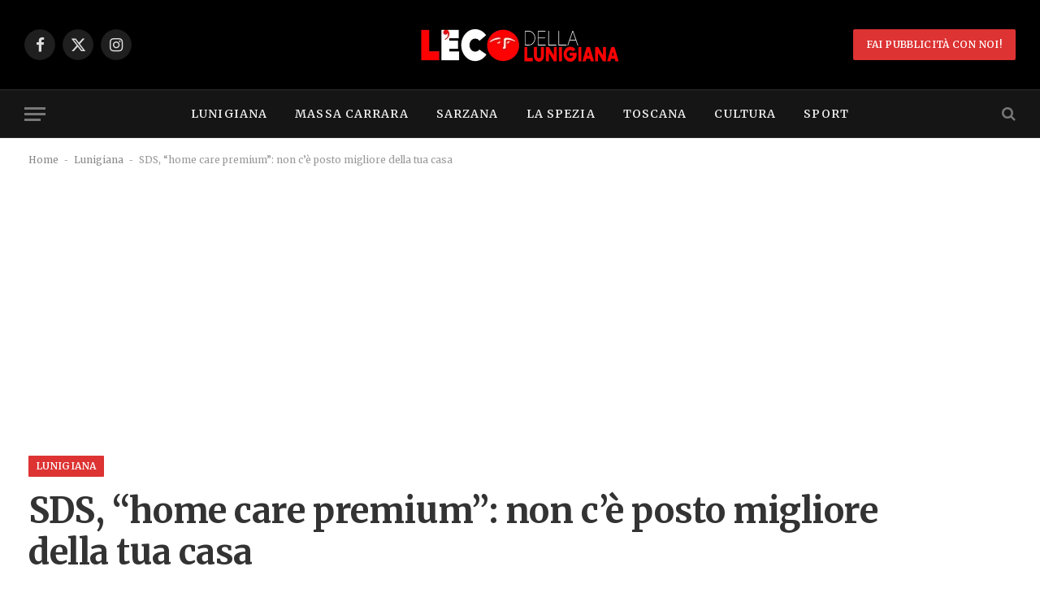

--- FILE ---
content_type: text/html; charset=UTF-8
request_url: https://ecodellalunigiana.it/sds-home-care-premium-non-ce-posto-migliore-della-tua-casa/
body_size: 27836
content:

<!DOCTYPE html>
<html lang="it-IT" prefix="og: https://ogp.me/ns#" class="s-light site-s-light">

<head>

	<meta charset="UTF-8" />
	<meta name="viewport" content="width=device-width, initial-scale=1" />
	<script id="cookieyes" type="text/javascript" src="https://cdn-cookieyes.com/client_data/3c8e83e0eb546ffe02dc784b/script.js"></script>
<!-- Ottimizzazione per i motori di ricerca di Rank Math - https://rankmath.com/ -->
<title>SDS, &quot;home care premium&quot;: non c’è posto migliore della tua casa | Eco della Lunigiana</title><link rel="preload" as="image" imagesrcset="https://ecodellalunigiana.it/wp-content/uploads/2023/11/smiling-woman-looking-senior-woman-sitting-wheel-chair.webp 1000w, https://ecodellalunigiana.it/wp-content/uploads/2023/11/smiling-woman-looking-senior-woman-sitting-wheel-chair-300x200.webp 300w, https://ecodellalunigiana.it/wp-content/uploads/2023/11/smiling-woman-looking-senior-woman-sitting-wheel-chair-150x100.webp 150w, https://ecodellalunigiana.it/wp-content/uploads/2023/11/smiling-woman-looking-senior-woman-sitting-wheel-chair-768x512.webp 768w, https://ecodellalunigiana.it/wp-content/uploads/2023/11/smiling-woman-looking-senior-woman-sitting-wheel-chair-450x300.webp 450w" imagesizes="(max-width: 801px) 100vw, 801px" /><link rel="preload" as="font" href="https://ecodellalunigiana.it/wp-content/themes/smart-mag/css/icons/fonts/ts-icons.woff2?v3.2" type="font/woff2" crossorigin="anonymous" />
<meta name="description" content="La Società della salute della Lunigiana aderisce all’iniziativa Home care premium - Inps ex gestione Inpdap, che finanzia progetti innovativi e sperimentali"/>
<meta name="robots" content="follow, index, max-snippet:-1, max-video-preview:-1, max-image-preview:large"/>
<link rel="canonical" href="https://ecodellalunigiana.it/sds-home-care-premium-non-ce-posto-migliore-della-tua-casa/" />
<meta property="og:locale" content="it_IT" />
<meta property="og:type" content="article" />
<meta property="og:title" content="SDS, &quot;home care premium&quot;: non c’è posto migliore della tua casa | Eco della Lunigiana" />
<meta property="og:description" content="La Società della salute della Lunigiana aderisce all’iniziativa Home care premium - Inps ex gestione Inpdap, che finanzia progetti innovativi e sperimentali" />
<meta property="og:url" content="https://ecodellalunigiana.it/sds-home-care-premium-non-ce-posto-migliore-della-tua-casa/" />
<meta property="og:site_name" content="Eco della Lunigiana" />
<meta property="article:publisher" content="https://www.facebook.com/ecodellalunigiana" />
<meta property="article:tag" content="assistenza" />
<meta property="article:tag" content="home care premium" />
<meta property="article:tag" content="progetti" />
<meta property="article:section" content="Lunigiana" />
<meta property="og:image" content="https://ecodellalunigiana.it/wp-content/uploads/2023/11/smiling-woman-looking-senior-woman-sitting-wheel-chair.webp" />
<meta property="og:image:secure_url" content="https://ecodellalunigiana.it/wp-content/uploads/2023/11/smiling-woman-looking-senior-woman-sitting-wheel-chair.webp" />
<meta property="og:image:width" content="1000" />
<meta property="og:image:height" content="667" />
<meta property="og:image:alt" content="SDS, &#8220;home care premium&#8221;: non c’è posto migliore della tua casa" />
<meta property="og:image:type" content="image/webp" />
<meta property="article:published_time" content="2023-11-01T17:23:08+01:00" />
<meta name="twitter:card" content="summary_large_image" />
<meta name="twitter:title" content="SDS, &quot;home care premium&quot;: non c’è posto migliore della tua casa | Eco della Lunigiana" />
<meta name="twitter:description" content="La Società della salute della Lunigiana aderisce all’iniziativa Home care premium - Inps ex gestione Inpdap, che finanzia progetti innovativi e sperimentali" />
<meta name="twitter:image" content="https://ecodellalunigiana.it/wp-content/uploads/2023/11/smiling-woman-looking-senior-woman-sitting-wheel-chair.webp" />
<meta name="twitter:label1" content="Scritto da" />
<meta name="twitter:data1" content="Redazione" />
<meta name="twitter:label2" content="Tempo di lettura" />
<meta name="twitter:data2" content="2 minuti" />
<script type="application/ld+json" class="rank-math-schema">{"@context":"https://schema.org","@graph":[{"@type":"Organization","@id":"https://ecodellalunigiana.it/#organization","name":"Eco della Lunigiana","sameAs":["https://www.facebook.com/ecodellalunigiana"],"logo":{"@type":"ImageObject","@id":"https://ecodellalunigiana.it/#logo","url":"https://ecodellalunigiana.it/wp-content/uploads/2024/10/Eco-Rest-2024-retina.png","contentUrl":"https://ecodellalunigiana.it/wp-content/uploads/2024/10/Eco-Rest-2024-retina.png","caption":"Eco della Lunigiana","inLanguage":"it-IT","width":"540","height":"129"}},{"@type":"WebSite","@id":"https://ecodellalunigiana.it/#website","url":"https://ecodellalunigiana.it","name":"Eco della Lunigiana","alternateName":"Eco","publisher":{"@id":"https://ecodellalunigiana.it/#organization"},"inLanguage":"it-IT"},{"@type":"ImageObject","@id":"https://ecodellalunigiana.it/wp-content/uploads/2023/11/smiling-woman-looking-senior-woman-sitting-wheel-chair.webp","url":"https://ecodellalunigiana.it/wp-content/uploads/2023/11/smiling-woman-looking-senior-woman-sitting-wheel-chair.webp","width":"1000","height":"667","inLanguage":"it-IT"},{"@type":"BreadcrumbList","@id":"https://ecodellalunigiana.it/sds-home-care-premium-non-ce-posto-migliore-della-tua-casa/#breadcrumb","itemListElement":[{"@type":"ListItem","position":"1","item":{"@id":"https://ecodellalunigiana.it","name":"Home"}},{"@type":"ListItem","position":"2","item":{"@id":"https://ecodellalunigiana.it/category/com/","name":"Lunigiana"}},{"@type":"ListItem","position":"3","item":{"@id":"https://ecodellalunigiana.it/sds-home-care-premium-non-ce-posto-migliore-della-tua-casa/","name":"SDS, &#8220;home care premium&#8221;: non c\u2019\u00e8 posto migliore della tua casa"}}]},{"@type":"WebPage","@id":"https://ecodellalunigiana.it/sds-home-care-premium-non-ce-posto-migliore-della-tua-casa/#webpage","url":"https://ecodellalunigiana.it/sds-home-care-premium-non-ce-posto-migliore-della-tua-casa/","name":"SDS, &quot;home care premium&quot;: non c\u2019\u00e8 posto migliore della tua casa | Eco della Lunigiana","datePublished":"2023-11-01T17:23:08+01:00","dateModified":"2023-11-01T17:23:08+01:00","isPartOf":{"@id":"https://ecodellalunigiana.it/#website"},"primaryImageOfPage":{"@id":"https://ecodellalunigiana.it/wp-content/uploads/2023/11/smiling-woman-looking-senior-woman-sitting-wheel-chair.webp"},"inLanguage":"it-IT","breadcrumb":{"@id":"https://ecodellalunigiana.it/sds-home-care-premium-non-ce-posto-migliore-della-tua-casa/#breadcrumb"}},{"@type":"Person","@id":"https://ecodellalunigiana.it/author/redazione/","name":"Redazione","url":"https://ecodellalunigiana.it/author/redazione/","image":{"@type":"ImageObject","@id":"https://secure.gravatar.com/avatar/e2afb15675a3744dd95c8fff14ad0093f979712be15b9409e1d90e3372b11e58?s=96&amp;d=mm&amp;r=g","url":"https://secure.gravatar.com/avatar/e2afb15675a3744dd95c8fff14ad0093f979712be15b9409e1d90e3372b11e58?s=96&amp;d=mm&amp;r=g","caption":"Redazione","inLanguage":"it-IT"},"worksFor":{"@id":"https://ecodellalunigiana.it/#organization"}},{"@type":"NewsArticle","headline":"SDS, &quot;home care premium&quot;: non c\u2019\u00e8 posto migliore della tua casa | Eco della Lunigiana","datePublished":"2023-11-01T17:23:08+01:00","dateModified":"2023-11-01T17:23:08+01:00","articleSection":"Lunigiana","author":{"@id":"https://ecodellalunigiana.it/author/redazione/","name":"Redazione"},"publisher":{"@id":"https://ecodellalunigiana.it/#organization"},"description":"La Societ\u00e0 della salute della Lunigiana aderisce all\u2019iniziativa Home care premium - Inps ex gestione Inpdap, che finanzia progetti innovativi e sperimentali","name":"SDS, &quot;home care premium&quot;: non c\u2019\u00e8 posto migliore della tua casa | Eco della Lunigiana","@id":"https://ecodellalunigiana.it/sds-home-care-premium-non-ce-posto-migliore-della-tua-casa/#richSnippet","isPartOf":{"@id":"https://ecodellalunigiana.it/sds-home-care-premium-non-ce-posto-migliore-della-tua-casa/#webpage"},"image":{"@id":"https://ecodellalunigiana.it/wp-content/uploads/2023/11/smiling-woman-looking-senior-woman-sitting-wheel-chair.webp"},"inLanguage":"it-IT","mainEntityOfPage":{"@id":"https://ecodellalunigiana.it/sds-home-care-premium-non-ce-posto-migliore-della-tua-casa/#webpage"}}]}</script>
<!-- /Rank Math WordPress SEO plugin -->

<link rel='dns-prefetch' href='//fonts.googleapis.com' />
<link rel="alternate" type="application/rss+xml" title="Eco della Lunigiana &raquo; Feed" href="https://ecodellalunigiana.it/feed/" />
<link rel="alternate" type="application/rss+xml" title="Eco della Lunigiana &raquo; Feed dei commenti" href="https://ecodellalunigiana.it/comments/feed/" />
<link rel="alternate" type="application/rss+xml" title="Eco della Lunigiana &raquo; SDS, &#8220;home care premium&#8221;: non c’è posto migliore della tua casa Feed dei commenti" href="https://ecodellalunigiana.it/sds-home-care-premium-non-ce-posto-migliore-della-tua-casa/feed/" />
<link rel="alternate" title="oEmbed (JSON)" type="application/json+oembed" href="https://ecodellalunigiana.it/wp-json/oembed/1.0/embed?url=https%3A%2F%2Fecodellalunigiana.it%2Fsds-home-care-premium-non-ce-posto-migliore-della-tua-casa%2F" />
<link rel="alternate" title="oEmbed (XML)" type="text/xml+oembed" href="https://ecodellalunigiana.it/wp-json/oembed/1.0/embed?url=https%3A%2F%2Fecodellalunigiana.it%2Fsds-home-care-premium-non-ce-posto-migliore-della-tua-casa%2F&#038;format=xml" />
<style id='wp-img-auto-sizes-contain-inline-css' type='text/css'>
img:is([sizes=auto i],[sizes^="auto," i]){contain-intrinsic-size:3000px 1500px}
/*# sourceURL=wp-img-auto-sizes-contain-inline-css */
</style>

<style id='wp-emoji-styles-inline-css' type='text/css'>

	img.wp-smiley, img.emoji {
		display: inline !important;
		border: none !important;
		box-shadow: none !important;
		height: 1em !important;
		width: 1em !important;
		margin: 0 0.07em !important;
		vertical-align: -0.1em !important;
		background: none !important;
		padding: 0 !important;
	}
/*# sourceURL=wp-emoji-styles-inline-css */
</style>
<link rel='stylesheet' id='wp-block-library-css' href='https://ecodellalunigiana.it/wp-includes/css/dist/block-library/style.min.css?ver=6.9' type='text/css' media='all' />
<style id='classic-theme-styles-inline-css' type='text/css'>
/*! This file is auto-generated */
.wp-block-button__link{color:#fff;background-color:#32373c;border-radius:9999px;box-shadow:none;text-decoration:none;padding:calc(.667em + 2px) calc(1.333em + 2px);font-size:1.125em}.wp-block-file__button{background:#32373c;color:#fff;text-decoration:none}
/*# sourceURL=/wp-includes/css/classic-themes.min.css */
</style>
<style id='wppb-edit-profile-style-inline-css' type='text/css'>


/*# sourceURL=https://ecodellalunigiana.it/wp-content/plugins/profile-builder/assets/misc/gutenberg/blocks/build/edit-profile/style-index.css */
</style>
<style id='wppb-login-style-inline-css' type='text/css'>


/*# sourceURL=https://ecodellalunigiana.it/wp-content/plugins/profile-builder/assets/misc/gutenberg/blocks/build/login/style-index.css */
</style>
<style id='wppb-recover-password-style-inline-css' type='text/css'>


/*# sourceURL=https://ecodellalunigiana.it/wp-content/plugins/profile-builder/assets/misc/gutenberg/blocks/build/recover-password/style-index.css */
</style>
<style id='wppb-register-style-inline-css' type='text/css'>


/*# sourceURL=https://ecodellalunigiana.it/wp-content/plugins/profile-builder/assets/misc/gutenberg/blocks/build/register/style-index.css */
</style>
<link rel='stylesheet' id='mpp_gutenberg-css' href='https://ecodellalunigiana.it/wp-content/plugins/profile-builder/add-ons-free/user-profile-picture/dist/blocks.style.build.css?ver=2.6.0' type='text/css' media='all' />
<style id='global-styles-inline-css' type='text/css'>
:root{--wp--preset--aspect-ratio--square: 1;--wp--preset--aspect-ratio--4-3: 4/3;--wp--preset--aspect-ratio--3-4: 3/4;--wp--preset--aspect-ratio--3-2: 3/2;--wp--preset--aspect-ratio--2-3: 2/3;--wp--preset--aspect-ratio--16-9: 16/9;--wp--preset--aspect-ratio--9-16: 9/16;--wp--preset--color--black: #000000;--wp--preset--color--cyan-bluish-gray: #abb8c3;--wp--preset--color--white: #ffffff;--wp--preset--color--pale-pink: #f78da7;--wp--preset--color--vivid-red: #cf2e2e;--wp--preset--color--luminous-vivid-orange: #ff6900;--wp--preset--color--luminous-vivid-amber: #fcb900;--wp--preset--color--light-green-cyan: #7bdcb5;--wp--preset--color--vivid-green-cyan: #00d084;--wp--preset--color--pale-cyan-blue: #8ed1fc;--wp--preset--color--vivid-cyan-blue: #0693e3;--wp--preset--color--vivid-purple: #9b51e0;--wp--preset--gradient--vivid-cyan-blue-to-vivid-purple: linear-gradient(135deg,rgb(6,147,227) 0%,rgb(155,81,224) 100%);--wp--preset--gradient--light-green-cyan-to-vivid-green-cyan: linear-gradient(135deg,rgb(122,220,180) 0%,rgb(0,208,130) 100%);--wp--preset--gradient--luminous-vivid-amber-to-luminous-vivid-orange: linear-gradient(135deg,rgb(252,185,0) 0%,rgb(255,105,0) 100%);--wp--preset--gradient--luminous-vivid-orange-to-vivid-red: linear-gradient(135deg,rgb(255,105,0) 0%,rgb(207,46,46) 100%);--wp--preset--gradient--very-light-gray-to-cyan-bluish-gray: linear-gradient(135deg,rgb(238,238,238) 0%,rgb(169,184,195) 100%);--wp--preset--gradient--cool-to-warm-spectrum: linear-gradient(135deg,rgb(74,234,220) 0%,rgb(151,120,209) 20%,rgb(207,42,186) 40%,rgb(238,44,130) 60%,rgb(251,105,98) 80%,rgb(254,248,76) 100%);--wp--preset--gradient--blush-light-purple: linear-gradient(135deg,rgb(255,206,236) 0%,rgb(152,150,240) 100%);--wp--preset--gradient--blush-bordeaux: linear-gradient(135deg,rgb(254,205,165) 0%,rgb(254,45,45) 50%,rgb(107,0,62) 100%);--wp--preset--gradient--luminous-dusk: linear-gradient(135deg,rgb(255,203,112) 0%,rgb(199,81,192) 50%,rgb(65,88,208) 100%);--wp--preset--gradient--pale-ocean: linear-gradient(135deg,rgb(255,245,203) 0%,rgb(182,227,212) 50%,rgb(51,167,181) 100%);--wp--preset--gradient--electric-grass: linear-gradient(135deg,rgb(202,248,128) 0%,rgb(113,206,126) 100%);--wp--preset--gradient--midnight: linear-gradient(135deg,rgb(2,3,129) 0%,rgb(40,116,252) 100%);--wp--preset--font-size--small: 13px;--wp--preset--font-size--medium: 20px;--wp--preset--font-size--large: 36px;--wp--preset--font-size--x-large: 42px;--wp--preset--spacing--20: 0.44rem;--wp--preset--spacing--30: 0.67rem;--wp--preset--spacing--40: 1rem;--wp--preset--spacing--50: 1.5rem;--wp--preset--spacing--60: 2.25rem;--wp--preset--spacing--70: 3.38rem;--wp--preset--spacing--80: 5.06rem;--wp--preset--shadow--natural: 6px 6px 9px rgba(0, 0, 0, 0.2);--wp--preset--shadow--deep: 12px 12px 50px rgba(0, 0, 0, 0.4);--wp--preset--shadow--sharp: 6px 6px 0px rgba(0, 0, 0, 0.2);--wp--preset--shadow--outlined: 6px 6px 0px -3px rgb(255, 255, 255), 6px 6px rgb(0, 0, 0);--wp--preset--shadow--crisp: 6px 6px 0px rgb(0, 0, 0);}:where(.is-layout-flex){gap: 0.5em;}:where(.is-layout-grid){gap: 0.5em;}body .is-layout-flex{display: flex;}.is-layout-flex{flex-wrap: wrap;align-items: center;}.is-layout-flex > :is(*, div){margin: 0;}body .is-layout-grid{display: grid;}.is-layout-grid > :is(*, div){margin: 0;}:where(.wp-block-columns.is-layout-flex){gap: 2em;}:where(.wp-block-columns.is-layout-grid){gap: 2em;}:where(.wp-block-post-template.is-layout-flex){gap: 1.25em;}:where(.wp-block-post-template.is-layout-grid){gap: 1.25em;}.has-black-color{color: var(--wp--preset--color--black) !important;}.has-cyan-bluish-gray-color{color: var(--wp--preset--color--cyan-bluish-gray) !important;}.has-white-color{color: var(--wp--preset--color--white) !important;}.has-pale-pink-color{color: var(--wp--preset--color--pale-pink) !important;}.has-vivid-red-color{color: var(--wp--preset--color--vivid-red) !important;}.has-luminous-vivid-orange-color{color: var(--wp--preset--color--luminous-vivid-orange) !important;}.has-luminous-vivid-amber-color{color: var(--wp--preset--color--luminous-vivid-amber) !important;}.has-light-green-cyan-color{color: var(--wp--preset--color--light-green-cyan) !important;}.has-vivid-green-cyan-color{color: var(--wp--preset--color--vivid-green-cyan) !important;}.has-pale-cyan-blue-color{color: var(--wp--preset--color--pale-cyan-blue) !important;}.has-vivid-cyan-blue-color{color: var(--wp--preset--color--vivid-cyan-blue) !important;}.has-vivid-purple-color{color: var(--wp--preset--color--vivid-purple) !important;}.has-black-background-color{background-color: var(--wp--preset--color--black) !important;}.has-cyan-bluish-gray-background-color{background-color: var(--wp--preset--color--cyan-bluish-gray) !important;}.has-white-background-color{background-color: var(--wp--preset--color--white) !important;}.has-pale-pink-background-color{background-color: var(--wp--preset--color--pale-pink) !important;}.has-vivid-red-background-color{background-color: var(--wp--preset--color--vivid-red) !important;}.has-luminous-vivid-orange-background-color{background-color: var(--wp--preset--color--luminous-vivid-orange) !important;}.has-luminous-vivid-amber-background-color{background-color: var(--wp--preset--color--luminous-vivid-amber) !important;}.has-light-green-cyan-background-color{background-color: var(--wp--preset--color--light-green-cyan) !important;}.has-vivid-green-cyan-background-color{background-color: var(--wp--preset--color--vivid-green-cyan) !important;}.has-pale-cyan-blue-background-color{background-color: var(--wp--preset--color--pale-cyan-blue) !important;}.has-vivid-cyan-blue-background-color{background-color: var(--wp--preset--color--vivid-cyan-blue) !important;}.has-vivid-purple-background-color{background-color: var(--wp--preset--color--vivid-purple) !important;}.has-black-border-color{border-color: var(--wp--preset--color--black) !important;}.has-cyan-bluish-gray-border-color{border-color: var(--wp--preset--color--cyan-bluish-gray) !important;}.has-white-border-color{border-color: var(--wp--preset--color--white) !important;}.has-pale-pink-border-color{border-color: var(--wp--preset--color--pale-pink) !important;}.has-vivid-red-border-color{border-color: var(--wp--preset--color--vivid-red) !important;}.has-luminous-vivid-orange-border-color{border-color: var(--wp--preset--color--luminous-vivid-orange) !important;}.has-luminous-vivid-amber-border-color{border-color: var(--wp--preset--color--luminous-vivid-amber) !important;}.has-light-green-cyan-border-color{border-color: var(--wp--preset--color--light-green-cyan) !important;}.has-vivid-green-cyan-border-color{border-color: var(--wp--preset--color--vivid-green-cyan) !important;}.has-pale-cyan-blue-border-color{border-color: var(--wp--preset--color--pale-cyan-blue) !important;}.has-vivid-cyan-blue-border-color{border-color: var(--wp--preset--color--vivid-cyan-blue) !important;}.has-vivid-purple-border-color{border-color: var(--wp--preset--color--vivid-purple) !important;}.has-vivid-cyan-blue-to-vivid-purple-gradient-background{background: var(--wp--preset--gradient--vivid-cyan-blue-to-vivid-purple) !important;}.has-light-green-cyan-to-vivid-green-cyan-gradient-background{background: var(--wp--preset--gradient--light-green-cyan-to-vivid-green-cyan) !important;}.has-luminous-vivid-amber-to-luminous-vivid-orange-gradient-background{background: var(--wp--preset--gradient--luminous-vivid-amber-to-luminous-vivid-orange) !important;}.has-luminous-vivid-orange-to-vivid-red-gradient-background{background: var(--wp--preset--gradient--luminous-vivid-orange-to-vivid-red) !important;}.has-very-light-gray-to-cyan-bluish-gray-gradient-background{background: var(--wp--preset--gradient--very-light-gray-to-cyan-bluish-gray) !important;}.has-cool-to-warm-spectrum-gradient-background{background: var(--wp--preset--gradient--cool-to-warm-spectrum) !important;}.has-blush-light-purple-gradient-background{background: var(--wp--preset--gradient--blush-light-purple) !important;}.has-blush-bordeaux-gradient-background{background: var(--wp--preset--gradient--blush-bordeaux) !important;}.has-luminous-dusk-gradient-background{background: var(--wp--preset--gradient--luminous-dusk) !important;}.has-pale-ocean-gradient-background{background: var(--wp--preset--gradient--pale-ocean) !important;}.has-electric-grass-gradient-background{background: var(--wp--preset--gradient--electric-grass) !important;}.has-midnight-gradient-background{background: var(--wp--preset--gradient--midnight) !important;}.has-small-font-size{font-size: var(--wp--preset--font-size--small) !important;}.has-medium-font-size{font-size: var(--wp--preset--font-size--medium) !important;}.has-large-font-size{font-size: var(--wp--preset--font-size--large) !important;}.has-x-large-font-size{font-size: var(--wp--preset--font-size--x-large) !important;}
:where(.wp-block-post-template.is-layout-flex){gap: 1.25em;}:where(.wp-block-post-template.is-layout-grid){gap: 1.25em;}
:where(.wp-block-term-template.is-layout-flex){gap: 1.25em;}:where(.wp-block-term-template.is-layout-grid){gap: 1.25em;}
:where(.wp-block-columns.is-layout-flex){gap: 2em;}:where(.wp-block-columns.is-layout-grid){gap: 2em;}
:root :where(.wp-block-pullquote){font-size: 1.5em;line-height: 1.6;}
/*# sourceURL=global-styles-inline-css */
</style>
<link rel='stylesheet' id='elementor-frontend-css' href='https://ecodellalunigiana.it/wp-content/plugins/elementor/assets/css/frontend.min.css?ver=3.34.1' type='text/css' media='all' />
<link rel='stylesheet' id='elementor-post-104035-css' href='https://ecodellalunigiana.it/wp-content/uploads/elementor/css/post-104035.css?ver=1768346385' type='text/css' media='all' />
<link rel='stylesheet' id='elementor-post-4088-css' href='https://ecodellalunigiana.it/wp-content/uploads/elementor/css/post-4088.css?ver=1768346385' type='text/css' media='all' />
<link rel='stylesheet' id='smartmag-core-css' href='https://ecodellalunigiana.it/wp-content/themes/smart-mag/style.css?ver=10.3.2' type='text/css' media='all' />
<style id='smartmag-core-inline-css' type='text/css'>
:root { --c-main: #dd3333;
--c-main-rgb: 221,51,51;
--text-font: "Merriweather", system-ui, -apple-system, "Segoe UI", Arial, sans-serif;
--body-font: "Merriweather", system-ui, -apple-system, "Segoe UI", Arial, sans-serif;
--ui-font: "Merriweather", system-ui, -apple-system, "Segoe UI", Arial, sans-serif;
--title-font: "Merriweather", system-ui, -apple-system, "Segoe UI", Arial, sans-serif;
--h-font: "Merriweather", system-ui, -apple-system, "Segoe UI", Arial, sans-serif;
--title-font: var(--body-font);
--h-font: var(--body-font);
--main-width: 1220px;
--c-post-meta: #7a7a7a;
--c-excerpts: #6d6d6d;
--excerpt-size: 14px;
--post-content-gaps: 1.5em; }
.post-title { --c-headings: #333333; }
.s-dark .post-title { --c-headings: #e8e8e8; }
.post-title:not(._) { font-weight: bold; letter-spacing: -0.01em; }
:root { --sidebar-width: 300px; }
.ts-row, .has-el-gap { --sidebar-c-width: calc(var(--sidebar-width) + var(--grid-gutter-h) + var(--sidebar-c-pad)); }
:root { --sidebar-pad: 45px; --sidebar-sep-pad: 45px; }
.post-meta .meta-item, .post-meta .text-in { font-size: 11px; font-weight: 500; text-transform: initial; letter-spacing: 0.04em; }
.post-meta .post-cat > a { font-weight: 600; }
.s-light .block-wrap.s-dark { --c-post-meta: var(--c-contrast-450); }
.post-meta .post-author > a { color: #3a3636; }
.post-meta .post-cat > a { color: var(--c-main); }
.s-dark .post-meta .post-cat > a { color: var(--c-main); }
.post-meta { --p-meta-sep: "\7c"; --p-meta-sep-pad: 6px; }
.post-meta .meta-item:before { transform: scale(0.75); }
.l-post .excerpt { font-family: var(--ui-font); }
.l-post .excerpt { font-weight: normal; letter-spacing: 0.04em; }
.block-head-b .heading { font-family: Helvetica, system-ui, -apple-system, "Segoe UI", Arial, sans-serif; font-size: 18px; font-weight: 600; }
.block-head-b { --space-below: 15px; }
.block-head-f .heading { font-family: var(--ui-font); font-size: 16px; font-weight: bold; text-transform: uppercase; letter-spacing: 0.04em; }
.block-head-f { --space-below: 15px; --line-weight: 2px; --c-border: #ffffff; }
.block-head-h .heading { line-height: 0.7; }
.block-head-h { --border-weight: 2px; --c-border: #000000; }
.s-dark .block-head-h { --c-border: #e0e0e0; }
.loop-grid .ratio-is-custom { padding-bottom: calc(100% / 1.65); }
.loop-grid-base .post-title { font-size: 19px; }
.loop-grid-sm .post-title { font-size: 17px; }
.has-nums-a .l-post .post-title:before,
.has-nums-b .l-post .content:before { font-size: 30px; }
.has-nums-c .l-post .post-title:before,
.has-nums-c .l-post .content:before { font-size: 20px; font-weight: 500; }
.has-nums:not(.has-nums-c) { --num-color: var(--c-main); }
.has-nums-a .l-post .post-title:before,
.has-nums-b .l-post .content:before { content: counter(ts-loop) "."; }
.loop-list .ratio-is-custom { padding-bottom: calc(100% / 1.65); }
.loop-list .post-title { font-size: 22px; }
.loop-small .post-title { font-size: 15px; }
.loop-small .media:not(i) { max-width: 86px; }
.post-meta-single .meta-item, .post-meta-single .text-in { font-size: 12px; }
.entry-content { font-size: 16px; line-height: 1.75; letter-spacing: -.01em; }
:where(.entry-content) a { text-decoration: underline; text-underline-offset: 4px; text-decoration-thickness: 2px; }
.entry-content p { --post-content-gaps: 1.35em; }
.s-post-large .post-content-wrap { display: grid; grid-template-columns: minmax(0, 1fr); }
.s-post-large .entry-content { max-width: min(100%, calc(700px + var(--p-spacious-pad)*2)); justify-self: center; }
.a-wrap-1 { background-color: #02001c; }
@media (min-width: 941px) and (max-width: 1200px) { .ts-row, .has-el-gap { --sidebar-c-width: calc(var(--sidebar-width) + var(--grid-gutter-h) + var(--sidebar-c-pad)); } }


/*# sourceURL=smartmag-core-inline-css */
</style>
<link rel='stylesheet' id='smartmag-magnific-popup-css' href='https://ecodellalunigiana.it/wp-content/themes/smart-mag/css/lightbox.css?ver=10.3.2' type='text/css' media='all' />
<link rel='stylesheet' id='smartmag-icons-css' href='https://ecodellalunigiana.it/wp-content/themes/smart-mag/css/icons/icons.css?ver=10.3.2' type='text/css' media='all' />
<link rel='stylesheet' id='smartmag-gfonts-custom-css' href='https://fonts.googleapis.com/css?family=Merriweather%3A400%2C500%2C600%2C700%2Cnormal%2Cbold&#038;display=swap' type='text/css' media='all' />
<link rel='stylesheet' id='elementor-gf-merriweather-css' href='https://fonts.googleapis.com/css?family=Merriweather:100,100italic,200,200italic,300,300italic,400,400italic,500,500italic,600,600italic,700,700italic,800,800italic,900,900italic&#038;display=swap' type='text/css' media='all' />
<link rel='stylesheet' id='wppb_stylesheet-css' href='https://ecodellalunigiana.it/wp-content/plugins/profile-builder/assets/css/style-front-end.css?ver=3.14.9' type='text/css' media='all' />
<script type="text/javascript" id="smartmag-lazy-inline-js-after">
/* <![CDATA[ */
/**
 * @copyright ThemeSphere
 * @preserve
 */
var BunyadLazy={};BunyadLazy.load=function(){function a(e,n){var t={};e.dataset.bgset&&e.dataset.sizes?(t.sizes=e.dataset.sizes,t.srcset=e.dataset.bgset):t.src=e.dataset.bgsrc,function(t){var a=t.dataset.ratio;if(0<a){const e=t.parentElement;if(e.classList.contains("media-ratio")){const n=e.style;n.getPropertyValue("--a-ratio")||(n.paddingBottom=100/a+"%")}}}(e);var a,o=document.createElement("img");for(a in o.onload=function(){var t="url('"+(o.currentSrc||o.src)+"')",a=e.style;a.backgroundImage!==t&&requestAnimationFrame(()=>{a.backgroundImage=t,n&&n()}),o.onload=null,o.onerror=null,o=null},o.onerror=o.onload,t)o.setAttribute(a,t[a]);o&&o.complete&&0<o.naturalWidth&&o.onload&&o.onload()}function e(t){t.dataset.loaded||a(t,()=>{document.dispatchEvent(new Event("lazyloaded")),t.dataset.loaded=1})}function n(t){"complete"===document.readyState?t():window.addEventListener("load",t)}return{initEarly:function(){var t,a=()=>{document.querySelectorAll(".img.bg-cover:not(.lazyload)").forEach(e)};"complete"!==document.readyState?(t=setInterval(a,150),n(()=>{a(),clearInterval(t)})):a()},callOnLoad:n,initBgImages:function(t){t&&n(()=>{document.querySelectorAll(".img.bg-cover").forEach(e)})},bgLoad:a}}(),BunyadLazy.load.initEarly();
//# sourceURL=smartmag-lazy-inline-js-after
/* ]]> */
</script>
<script type="text/javascript" src="https://ecodellalunigiana.it/wp-includes/js/jquery/jquery.min.js?ver=3.7.1" id="jquery-core-js"></script>
<script type="text/javascript" src="https://ecodellalunigiana.it/wp-includes/js/jquery/jquery-migrate.min.js?ver=3.4.1" id="jquery-migrate-js"></script>
<script type="text/javascript" src="https://ecodellalunigiana.it/wp-content/plugins/sphere-post-views/assets/js/post-views.js?ver=1.0.1" id="sphere-post-views-js"></script>
<script type="text/javascript" id="sphere-post-views-js-after">
/* <![CDATA[ */
var Sphere_PostViews = {"ajaxUrl":"https:\/\/ecodellalunigiana.it\/wp-admin\/admin-ajax.php?sphere_post_views=1","sampling":0,"samplingRate":10,"repeatCountDelay":0,"postID":85611,"token":"3f40286389"}
//# sourceURL=sphere-post-views-js-after
/* ]]> */
</script>
<link rel="https://api.w.org/" href="https://ecodellalunigiana.it/wp-json/" /><link rel="alternate" title="JSON" type="application/json" href="https://ecodellalunigiana.it/wp-json/wp/v2/posts/85611" /><link rel="EditURI" type="application/rsd+xml" title="RSD" href="https://ecodellalunigiana.it/xmlrpc.php?rsd" />
<meta name="generator" content="WordPress 6.9" />
<link rel='shortlink' href='https://ecodellalunigiana.it/?p=85611' />

		<script>
		var BunyadSchemeKey = 'bunyad-scheme';
		(() => {
			const d = document.documentElement;
			const c = d.classList;
			var scheme = localStorage.getItem(BunyadSchemeKey);
			
			if (scheme) {
				d.dataset.origClass = c;
				scheme === 'dark' ? c.remove('s-light', 'site-s-light') : c.remove('s-dark', 'site-s-dark');
				c.add('site-s-' + scheme, 's-' + scheme);
			}
		})();
		</script>
		<meta name="generator" content="Elementor 3.34.1; features: e_font_icon_svg, additional_custom_breakpoints; settings: css_print_method-external, google_font-enabled, font_display-swap">
			<style>
				.e-con.e-parent:nth-of-type(n+4):not(.e-lazyloaded):not(.e-no-lazyload),
				.e-con.e-parent:nth-of-type(n+4):not(.e-lazyloaded):not(.e-no-lazyload) * {
					background-image: none !important;
				}
				@media screen and (max-height: 1024px) {
					.e-con.e-parent:nth-of-type(n+3):not(.e-lazyloaded):not(.e-no-lazyload),
					.e-con.e-parent:nth-of-type(n+3):not(.e-lazyloaded):not(.e-no-lazyload) * {
						background-image: none !important;
					}
				}
				@media screen and (max-height: 640px) {
					.e-con.e-parent:nth-of-type(n+2):not(.e-lazyloaded):not(.e-no-lazyload),
					.e-con.e-parent:nth-of-type(n+2):not(.e-lazyloaded):not(.e-no-lazyload) * {
						background-image: none !important;
					}
				}
			</style>
			<script type="text/javascript" id="google_gtagjs" src="https://www.googletagmanager.com/gtag/js?id=G-1BVDV103HH" async="async"></script>
<script type="text/javascript" id="google_gtagjs-inline">
/* <![CDATA[ */
window.dataLayer = window.dataLayer || [];function gtag(){dataLayer.push(arguments);}gtag('js', new Date());gtag('config', 'G-1BVDV103HH', {} );
/* ]]> */
</script>
<link rel="icon" href="https://ecodellalunigiana.it/wp-content/uploads/2023/02/cropped-eco-2023-32x32.png" sizes="32x32" />
<link rel="icon" href="https://ecodellalunigiana.it/wp-content/uploads/2023/02/cropped-eco-2023-192x192.png" sizes="192x192" />
<link rel="apple-touch-icon" href="https://ecodellalunigiana.it/wp-content/uploads/2023/02/cropped-eco-2023-180x180.png" />
<meta name="msapplication-TileImage" content="https://ecodellalunigiana.it/wp-content/uploads/2023/02/cropped-eco-2023-270x270.png" />


</head>

<body class="wp-singular post-template-default single single-post postid-85611 single-format-standard wp-custom-logo wp-theme-smart-mag right-sidebar post-layout-large post-cat-76 has-lb has-lb-sm ts-img-hov-fade layout-normal elementor-default elementor-kit-104035">



<div class="main-wrap">

	
<div class="off-canvas-backdrop"></div>
<div class="mobile-menu-container off-canvas" id="off-canvas">

	<div class="off-canvas-head">
		<a href="#" class="close">
			<span class="visuallyhidden">Chiudi Menu</span>
			<i class="tsi tsi-times"></i>
		</a>

		<div class="ts-logo">
					</div>
	</div>

	<div class="off-canvas-content">

					<ul class="mobile-menu"></ul>
		
					<div class="off-canvas-widgets">
				
		<div id="smartmag-block-posts-small-3" class="widget ts-block-widget smartmag-widget-posts-small">		
		<div class="block">
					<section class="block-wrap block-posts-small block-sc mb-none" data-id="1">

			<div class="widget-title block-head block-head-ac block-head-b"><h5 class="heading">Ultimi articoli</h5></div>	
			<div class="block-content">
				
	<div class="loop loop-small loop-small-a loop-sep loop-small-sep grid grid-1 md:grid-1 sm:grid-1 xs:grid-1">

					
<article class="l-post small-post small-a-post m-pos-left">

	
			<div class="media">

		
			<a href="https://ecodellalunigiana.it/sanita-toscana-conti-ferri-stella-voragine/" class="image-link media-ratio ratio-1-1" title="Sanità, interrogazione Stella e Ferri (FI): &#8220;Ennesima voragine conti in Toscana, Regione spieghi perché mancano 100 milioni €&#8221;"><span data-bgsrc="https://ecodellalunigiana.it/wp-content/uploads/2023/07/FERRI-STELLA-300x169.webp" class="img bg-cover wp-post-image attachment-medium size-medium lazyload" data-bgset="https://ecodellalunigiana.it/wp-content/uploads/2023/07/FERRI-STELLA-300x169.webp 300w, https://ecodellalunigiana.it/wp-content/uploads/2023/07/FERRI-STELLA-150x84.webp 150w, https://ecodellalunigiana.it/wp-content/uploads/2023/07/FERRI-STELLA-768x432.webp 768w, https://ecodellalunigiana.it/wp-content/uploads/2023/07/FERRI-STELLA-1024x576.webp 1024w, https://ecodellalunigiana.it/wp-content/uploads/2023/07/FERRI-STELLA-450x253.webp 450w, https://ecodellalunigiana.it/wp-content/uploads/2023/07/FERRI-STELLA-1200x675.webp 1200w, https://ecodellalunigiana.it/wp-content/uploads/2023/07/FERRI-STELLA.webp 1280w" data-sizes="(max-width: 112px) 100vw, 112px"></span></a>			
			
			
			
		
		</div>
	

	
		<div class="content">

			<div class="post-meta post-meta-a post-meta-left has-below"><h4 class="is-title post-title"><a href="https://ecodellalunigiana.it/sanita-toscana-conti-ferri-stella-voragine/">Sanità, interrogazione Stella e Ferri (FI): &#8220;Ennesima voragine conti in Toscana, Regione spieghi perché mancano 100 milioni €&#8221;</a></h4><div class="post-meta-items meta-below"><span class="meta-item date"><span class="date-link"><time class="post-date" datetime="2026-01-29T10:31:40+01:00">29 Gennaio 2026</time></span></span></div></div>			
			
			
		</div>

	
</article>	
					
<article class="l-post small-post small-a-post m-pos-left">

	
			<div class="media">

		
			<a href="https://ecodellalunigiana.it/alleanza-api-consorzio-miele-lunigiana-dop/" class="image-link media-ratio ratio-1-1" title="Presentata l’Alleanza per le api, c’è anche il Consorzio del Miele della Lunigiana DOP"><span data-bgsrc="https://ecodellalunigiana.it/wp-content/uploads/2026/01/Foto-da-Fondazione-Qualivita_Il-Consorzio-Miele-della-Lunigiana-DOP-a-Roma-per-Alleanza-per-le-Api-300x169.jpg" class="img bg-cover wp-post-image attachment-medium size-medium lazyload" data-bgset="https://ecodellalunigiana.it/wp-content/uploads/2026/01/Foto-da-Fondazione-Qualivita_Il-Consorzio-Miele-della-Lunigiana-DOP-a-Roma-per-Alleanza-per-le-Api-300x169.jpg 300w, https://ecodellalunigiana.it/wp-content/uploads/2026/01/Foto-da-Fondazione-Qualivita_Il-Consorzio-Miele-della-Lunigiana-DOP-a-Roma-per-Alleanza-per-le-Api-1024x576.jpg 1024w, https://ecodellalunigiana.it/wp-content/uploads/2026/01/Foto-da-Fondazione-Qualivita_Il-Consorzio-Miele-della-Lunigiana-DOP-a-Roma-per-Alleanza-per-le-Api-768x432.jpg 768w, https://ecodellalunigiana.it/wp-content/uploads/2026/01/Foto-da-Fondazione-Qualivita_Il-Consorzio-Miele-della-Lunigiana-DOP-a-Roma-per-Alleanza-per-le-Api-150x84.jpg 150w, https://ecodellalunigiana.it/wp-content/uploads/2026/01/Foto-da-Fondazione-Qualivita_Il-Consorzio-Miele-della-Lunigiana-DOP-a-Roma-per-Alleanza-per-le-Api-450x253.jpg 450w, https://ecodellalunigiana.it/wp-content/uploads/2026/01/Foto-da-Fondazione-Qualivita_Il-Consorzio-Miele-della-Lunigiana-DOP-a-Roma-per-Alleanza-per-le-Api.jpg 1030w" data-sizes="(max-width: 112px) 100vw, 112px"></span></a>			
			
			
			
		
		</div>
	

	
		<div class="content">

			<div class="post-meta post-meta-a post-meta-left has-below"><h4 class="is-title post-title"><a href="https://ecodellalunigiana.it/alleanza-api-consorzio-miele-lunigiana-dop/">Presentata l’Alleanza per le api, c’è anche il Consorzio del Miele della Lunigiana DOP</a></h4><div class="post-meta-items meta-below"><span class="meta-item date"><span class="date-link"><time class="post-date" datetime="2026-01-28T16:36:03+01:00">28 Gennaio 2026</time></span></span></div></div>			
			
			
		</div>

	
</article>	
					
<article class="l-post small-post small-a-post m-pos-left">

	
			<div class="media">

		
			<a href="https://ecodellalunigiana.it/controlli-carabinieri-le-terrazze-giovane/" class="image-link media-ratio ratio-1-1" title="Controlli dei Carabinieri al centro commerciale Le Terrazze, fermato un giovane, sequestrato un coltello"><span data-bgsrc="https://ecodellalunigiana.it/wp-content/uploads/2026/01/carabinieri-le-terrazze-gennaio-26-300x158.webp" class="img bg-cover wp-post-image attachment-medium size-medium lazyload" data-bgset="https://ecodellalunigiana.it/wp-content/uploads/2026/01/carabinieri-le-terrazze-gennaio-26-300x158.webp 300w, https://ecodellalunigiana.it/wp-content/uploads/2026/01/carabinieri-le-terrazze-gennaio-26-1024x538.webp 1024w, https://ecodellalunigiana.it/wp-content/uploads/2026/01/carabinieri-le-terrazze-gennaio-26-768x403.webp 768w, https://ecodellalunigiana.it/wp-content/uploads/2026/01/carabinieri-le-terrazze-gennaio-26-450x236.webp 450w, https://ecodellalunigiana.it/wp-content/uploads/2026/01/carabinieri-le-terrazze-gennaio-26.webp 1200w" data-sizes="(max-width: 112px) 100vw, 112px"></span></a>			
			
			
			
		
		</div>
	

	
		<div class="content">

			<div class="post-meta post-meta-a post-meta-left has-below"><h4 class="is-title post-title"><a href="https://ecodellalunigiana.it/controlli-carabinieri-le-terrazze-giovane/">Controlli dei Carabinieri al centro commerciale Le Terrazze, fermato un giovane, sequestrato un coltello</a></h4><div class="post-meta-items meta-below"><span class="meta-item date"><span class="date-link"><time class="post-date" datetime="2026-01-28T16:03:42+01:00">28 Gennaio 2026</time></span></span></div></div>			
			
			
		</div>

	
</article>	
		
	</div>

					</div>

		</section>
				</div>

		</div>			</div>
		
		
		<div class="spc-social-block spc-social spc-social-b smart-head-social">
		
			
				<a href="#" class="link service s-facebook" target="_blank" rel="nofollow noopener">
					<i class="icon tsi tsi-facebook"></i>					<span class="visuallyhidden">Facebook</span>
				</a>
									
			
				<a href="#" class="link service s-twitter" target="_blank" rel="nofollow noopener">
					<i class="icon tsi tsi-twitter"></i>					<span class="visuallyhidden">X (Twitter)</span>
				</a>
									
			
				<a href="#" class="link service s-instagram" target="_blank" rel="nofollow noopener">
					<i class="icon tsi tsi-instagram"></i>					<span class="visuallyhidden">Instagram</span>
				</a>
									
			
				<a href="#" class="link service s-threads" target="_blank" rel="nofollow noopener">
					<i class="icon tsi tsi-threads"></i>					<span class="visuallyhidden">Threads</span>
				</a>
									
			
		</div>

		
	</div>

</div>
<div class="smart-head smart-head-b smart-head-main" id="smart-head" data-sticky="auto" data-sticky-type="smart" data-sticky-full>
	
	<div class="smart-head-row smart-head-mid smart-head-row-3 s-dark smart-head-row-full">

		<div class="inner wrap">

							
				<div class="items items-left ">
				
		<div class="spc-social-block spc-social spc-social-b smart-head-social">
		
			
				<a href="#" class="link service s-facebook" target="_blank" rel="nofollow noopener">
					<i class="icon tsi tsi-facebook"></i>					<span class="visuallyhidden">Facebook</span>
				</a>
									
			
				<a href="#" class="link service s-twitter" target="_blank" rel="nofollow noopener">
					<i class="icon tsi tsi-twitter"></i>					<span class="visuallyhidden">X (Twitter)</span>
				</a>
									
			
				<a href="#" class="link service s-instagram" target="_blank" rel="nofollow noopener">
					<i class="icon tsi tsi-instagram"></i>					<span class="visuallyhidden">Instagram</span>
				</a>
									
			
		</div>

						</div>

							
				<div class="items items-center ">
					<a href="https://ecodellalunigiana.it/" title="Eco della Lunigiana" rel="home" class="logo-link ts-logo logo-is-image">
		<span>
			
				
					<img src="https://ecodellalunigiana.it/wp-content/uploads/2025/10/eco-light-rid.webp" class="logo-image logo-image-dark" alt="Eco della Lunigiana" srcset="https://ecodellalunigiana.it/wp-content/uploads/2025/10/eco-light-rid.webp ,https://ecodellalunigiana.it/wp-content/uploads/2023/02/logo-ecoluni-white-2023-rid.png 2x" width="250" height="45"/><img src="https://ecodellalunigiana.it/wp-content/uploads/2025/09/eco-dark-rid.webp" class="logo-image" alt="Eco della Lunigiana" srcset="https://ecodellalunigiana.it/wp-content/uploads/2025/09/eco-dark-rid.webp ,https://ecodellalunigiana.it/wp-content/uploads/2025/05/Logo-eco-2025.webp 2x" width="250" height="44"/>
									 
					</span>
	</a>				</div>

							
				<div class="items items-right ">
				
	<a href="mailto:marketing@ecodellalunigiana.it" class="ts-button ts-button-a ts-button1">
		Fai Pubblicità con noi!	</a>
				</div>

						
		</div>
	</div>

	
	<div class="smart-head-row smart-head-bot smart-head-row-3 s-dark has-center-nav smart-head-row-full">

		<div class="inner wrap">

							
				<div class="items items-left ">
				
<button class="offcanvas-toggle has-icon" type="button" aria-label="Menu">
	<span class="hamburger-icon hamburger-icon-a">
		<span class="inner"></span>
	</span>
</button>				</div>

							
				<div class="items items-center ">
					<div class="nav-wrap">
		<nav class="navigation navigation-main nav-hov-a">
			<ul id="menu-menu-header-new" class="menu"><li id="menu-item-100330" class="menu-item menu-item-type-taxonomy menu-item-object-category current-post-ancestor current-menu-parent current-post-parent menu-cat-76 menu-item-100330"><a href="https://ecodellalunigiana.it/category/com/">Lunigiana</a></li>
<li id="menu-item-100332" class="menu-item menu-item-type-taxonomy menu-item-object-category menu-cat-234 menu-item-100332"><a href="https://ecodellalunigiana.it/category/prov/">Massa Carrara</a></li>
<li id="menu-item-103861" class="menu-item menu-item-type-taxonomy menu-item-object-category menu-cat-4857 menu-item-103861"><a href="https://ecodellalunigiana.it/category/la-spezia/sarzana/">Sarzana</a></li>
<li id="menu-item-100331" class="menu-item menu-item-type-taxonomy menu-item-object-category menu-cat-4847 menu-item-100331"><a href="https://ecodellalunigiana.it/category/la-spezia/">La Spezia</a></li>
<li id="menu-item-100333" class="menu-item menu-item-type-taxonomy menu-item-object-category menu-cat-2645 menu-item-100333"><a href="https://ecodellalunigiana.it/category/dalla-regione/">Toscana</a></li>
<li id="menu-item-100334" class="menu-item menu-item-type-taxonomy menu-item-object-category menu-cat-41 menu-item-100334"><a href="https://ecodellalunigiana.it/category/cultura/">Cultura</a></li>
<li id="menu-item-100335" class="menu-item menu-item-type-taxonomy menu-item-object-category menu-cat-5069 menu-item-100335"><a href="https://ecodellalunigiana.it/category/sport/">Sport</a></li>
</ul>		</nav>
	</div>
				</div>

							
				<div class="items items-right ">
				

	<a href="#" class="search-icon has-icon-only is-icon" title="Cerca">
		<i class="tsi tsi-search"></i>
	</a>

				</div>

						
		</div>
	</div>

	</div>
<div class="smart-head smart-head-a smart-head-mobile" id="smart-head-mobile" data-sticky="mid" data-sticky-type="smart" data-sticky-full>
	
	<div class="smart-head-row smart-head-mid smart-head-row-3 s-dark smart-head-row-full">

		<div class="inner wrap">

							
				<div class="items items-left ">
				
<button class="offcanvas-toggle has-icon" type="button" aria-label="Menu">
	<span class="hamburger-icon hamburger-icon-a">
		<span class="inner"></span>
	</span>
</button>				</div>

							
				<div class="items items-center ">
					<a href="https://ecodellalunigiana.it/" title="Eco della Lunigiana" rel="home" class="logo-link ts-logo logo-is-image">
		<span>
			
				
					<img src="https://ecodellalunigiana.it/wp-content/uploads/2025/10/eco-light-rid.webp" class="logo-image logo-image-dark" alt="Eco della Lunigiana" srcset="https://ecodellalunigiana.it/wp-content/uploads/2025/10/eco-light-rid.webp ,https://ecodellalunigiana.it/wp-content/uploads/2023/02/logo-ecoluni-white-2023-rid.png 2x" width="250" height="45"/><img src="https://ecodellalunigiana.it/wp-content/uploads/2025/09/eco-dark-rid.webp" class="logo-image" alt="Eco della Lunigiana" srcset="https://ecodellalunigiana.it/wp-content/uploads/2025/09/eco-dark-rid.webp ,https://ecodellalunigiana.it/wp-content/uploads/2025/05/Logo-eco-2025.webp 2x" width="250" height="44"/>
									 
					</span>
	</a>				</div>

							
				<div class="items items-right ">
				

	<a href="#" class="search-icon has-icon-only is-icon" title="Cerca">
		<i class="tsi tsi-search"></i>
	</a>

				</div>

						
		</div>
	</div>

	</div>
<nav class="breadcrumbs is-full-width breadcrumbs-a" id="breadcrumb"><div class="inner ts-contain "><a href="https://ecodellalunigiana.it">Home</a><span class="separator"> - </span><a href="https://ecodellalunigiana.it/category/com/">Lunigiana</a><span class="separator"> - </span><span class="last">SDS, &#8220;home care premium&#8221;: non c’è posto migliore della tua casa</span></div></nav>
<div class="main ts-contain cf right-sidebar">
	
		
	<div class="the-post-header s-head-modern s-head-large">
	<div class="post-meta post-meta-a post-meta-left post-meta-single has-below"><div class="post-meta-items meta-above"><span class="meta-item cat-labels">
						
						<a href="https://ecodellalunigiana.it/category/com/" class="category term-color-76" rel="category">Lunigiana</a>
					</span>
					</div><h1 class="is-title post-title">SDS, &#8220;home care premium&#8221;: non c’è posto migliore della tua casa</h1><div class="post-meta-items meta-below has-author-img"><span class="meta-item post-author has-img"><img alt='Redazione' src='https://secure.gravatar.com/avatar/e2afb15675a3744dd95c8fff14ad0093f979712be15b9409e1d90e3372b11e58?s=32&#038;d=mm&#038;r=g' srcset='https://secure.gravatar.com/avatar/e2afb15675a3744dd95c8fff14ad0093f979712be15b9409e1d90e3372b11e58?s=64&#038;d=mm&#038;r=g 2x' class='avatar avatar-32 photo' height='32' width='32' decoding='async'/><span class="by">di</span> <a href="https://ecodellalunigiana.it/author/redazione/" title="Articoli scritti da Redazione" rel="author">Redazione</a></span><span class="meta-item date"><time class="post-date" datetime="2023-11-01T17:23:08+01:00">1 Novembre 2023</time></span></div></div>	
	
</div>
<div class="ts-row">
	<div class="col-8 main-content s-post-contain">

		
					<div class="single-featured">	
	<div class="featured">
				
			<a href="https://ecodellalunigiana.it/wp-content/uploads/2023/11/smiling-woman-looking-senior-woman-sitting-wheel-chair.webp" class="image-link media-ratio ar-bunyad-main" title="SDS, &#8220;home care premium&#8221;: non c’è posto migliore della tua casa"><img fetchpriority="high" width="801" height="524" src="https://ecodellalunigiana.it/wp-content/uploads/2023/11/smiling-woman-looking-senior-woman-sitting-wheel-chair.webp" class="attachment-bunyad-main size-bunyad-main no-lazy skip-lazy wp-post-image" alt="SDS, &quot;home care premium&quot;: non c’è posto migliore della tua casa - assistenza, home care premium" sizes="(max-width: 801px) 100vw, 801px" title="SDS, &#8220;home care premium&#8221;: non c’è posto migliore della tua casa" decoding="async" srcset="https://ecodellalunigiana.it/wp-content/uploads/2023/11/smiling-woman-looking-senior-woman-sitting-wheel-chair.webp 1000w, https://ecodellalunigiana.it/wp-content/uploads/2023/11/smiling-woman-looking-senior-woman-sitting-wheel-chair-300x200.webp 300w, https://ecodellalunigiana.it/wp-content/uploads/2023/11/smiling-woman-looking-senior-woman-sitting-wheel-chair-150x100.webp 150w, https://ecodellalunigiana.it/wp-content/uploads/2023/11/smiling-woman-looking-senior-woman-sitting-wheel-chair-768x512.webp 768w, https://ecodellalunigiana.it/wp-content/uploads/2023/11/smiling-woman-looking-senior-woman-sitting-wheel-chair-450x300.webp 450w"></a>		
								
				<div class="wp-caption-text">
					Image by <a href="https://www.freepik.com/free-photo/smiling-woman-looking-senior-woman-sitting-wheel-chair_2676001.htm#query=homecare&position=33&from_view=search&track=sph">Freepik</a>				</div>
					
						
			</div>

	</div>
		
		<div class="the-post s-post-large">

			<article id="post-85611" class="post-85611 post type-post status-publish format-standard has-post-thumbnail category-com tag-assistenza tag-home-care-premium tag-progetti">
				
<div class="post-content-wrap has-share-float">
						<div class="post-share-float share-float-b is-hidden spc-social-colors spc-social-colored">
	<div class="inner">
					<span class="share-text">Condividi</span>
		
		<div class="services">
					
				
			<a href="https://www.facebook.com/sharer.php?u=https%3A%2F%2Fecodellalunigiana.it%2Fsds-home-care-premium-non-ce-posto-migliore-della-tua-casa%2F" class="cf service s-facebook" target="_blank" title="Facebook" rel="nofollow noopener">
				<i class="tsi tsi-facebook"></i>
				<span class="label">Facebook</span>

							</a>
				
				
			<a href="https://wa.me/?text=SDS%2C%20%22home%20care%20premium%22%3A%20non%20c%E2%80%99%C3%A8%20posto%20migliore%20della%20tua%20casa%20https%3A%2F%2Fecodellalunigiana.it%2Fsds-home-care-premium-non-ce-posto-migliore-della-tua-casa%2F" class="cf service s-whatsapp" target="_blank" title="WhatsApp" rel="nofollow noopener">
				<i class="tsi tsi-whatsapp"></i>
				<span class="label">WhatsApp</span>

							</a>
				
				
			<a href="https://twitter.com/intent/tweet?url=https%3A%2F%2Fecodellalunigiana.it%2Fsds-home-care-premium-non-ce-posto-migliore-della-tua-casa%2F&text=SDS%2C%20%22home%20care%20premium%22%3A%20non%20c%E2%80%99%C3%A8%20posto%20migliore%20della%20tua%20casa" class="cf service s-twitter" target="_blank" title="Twitter" rel="nofollow noopener">
				<i class="tsi tsi-twitter"></i>
				<span class="label">Twitter</span>

							</a>
				
				
			<a href="https://www.linkedin.com/shareArticle?mini=true&url=https%3A%2F%2Fecodellalunigiana.it%2Fsds-home-care-premium-non-ce-posto-migliore-della-tua-casa%2F" class="cf service s-linkedin" target="_blank" title="LinkedIn" rel="nofollow noopener">
				<i class="tsi tsi-linkedin"></i>
				<span class="label">LinkedIn</span>

							</a>
				
				
			<a href="mailto:?subject=SDS%2C%20%22home%20care%20premium%22%3A%20non%20c%E2%80%99%C3%A8%20posto%20migliore%20della%20tua%20casa&body=https%3A%2F%2Fecodellalunigiana.it%2Fsds-home-care-premium-non-ce-posto-migliore-della-tua-casa%2F" class="cf service s-email" target="_blank" title="Email" rel="nofollow noopener">
				<i class="tsi tsi-envelope-o"></i>
				<span class="label">Email</span>

							</a>
				
		
					
		</div>
	</div>		
</div>
			
	<div class="post-content cf entry-content content-spacious">

		
				
		
<p>La Società della salute della Lunigiana aderisce all’iniziativa Home care premium &#8211; Inps ex gestione Inpdap, che finanzia progetti innovativi e sperimentali di assistenza domiciliare. Il progetto è articolato in ‘Prestazioni socio assistenziali prevalenti’ e ‘Prestazioni socio assistenziali integrative’: le prime verranno erogate direttamente al soggetto non autosufficiente che usufruirà di un contributo mensile dell’Inps, le seconde sono servizi di assistenza alla persona erogati dalla Sds Lunigiana come centri diurni, servizio di assistenza domiciliare e installazione ausili o domotica, previa accettazione del piano socio assistenziale. </p>



<p>Beneficiari del progetto sono: dipendenti iscritti alla gestione unitaria delle prestazioni creditizie e sociali e i pensionati (diretti e indiretti), utenti della gestione dipendenti pubblici, nonché, laddove i suddetti soggetti siano viventi, i loro coniugi, per i quali non sia intervenuta sentenza di separazione, i parenti e affini di primo grado anche non conviventi, i soggetti legati da unione civile e i conviventi ex lege n. 76 del 2016, i fratelli o le sorelle del titolare, se questi ne è tutore o curatore, minori orfani di dipendenti già iscritti alla Gestione unitaria delle prestazioni creditizie e sociali e di utenti pensionati della Gestione dipendenti pubblici.&nbsp;</p><div class="a-wrap a-wrap-base a-wrap-8 alignwide"> <script async src="https://pagead2.googlesyndication.com/pagead/js/adsbygoogle.js?client=ca-pub-9156104726444282"
     crossorigin="anonymous"></script>
<ins class="adsbygoogle"
     style="display:block; text-align:center;"
     data-ad-layout="in-article"
     data-ad-format="fluid"
     data-ad-client="ca-pub-9156104726444282"
     data-ad-slot="2005415140"></ins>
<script>
     (adsbygoogle = window.adsbygoogle || []).push({});
</script></div>



<p>L’accesso alla procedura avviene utilizzando uno dei sistemi di autenticazioni accettati come il Sistema pubblico di identità digitale (Spid), la carta di identità elettronica, la carta nazionale dei servizi. Gli utenti impossibilitati a utilizzare in autonomia i servizi online potranno fornire delega ai tutori, curatori, amministratori di sostegno e il delegato potrà accedere ai servizi al posto del delegante. La domanda di partecipazione deve essere presentata dal beneficiario o dal delegante esclusivamente in via telematica, basta accedere all’area riservata ‘MyInps’, digitare nel motore di ricerca ‘Domande welfare in un click’, tramite le proprie credenziali&nbsp; cliccare sul relativo servizio, cliccare sulla voce di menù ‘Scelta prestazione&#8217;, selezionare ‘Home care premium’, seguire le indicazioni per la presentazione della domanda.&nbsp;</p>



<p>Le domande posso essere presentare anche rivolgendosi al Contact Center, chiamando il numero gratuito 803164 (da rete fissa) o a pagamento 06164164 (da telefono cellulare) oppure rivolgendosi a un ente di patronato. Per ottenere informazioni sul bando e per ricevere aiuto nella compilazione e nella presentazione delle domande, la SdS Lunigiana mette a disposizione una rete di sportelli, attivi nei Punti Insieme dei presidi distrettuali di Aulla (piazza della Vittoria 22), il lunedì (dalle 9 alle 12); di Fivizzano (salita San Francesco), il giovedì (dalle 10 alle 12); di Pontremoli (via Mazzini 48), il martedì&nbsp; (dalle 9 alle 11).</p>
</p>
				
		
		
		
	</div>
</div>
	
	<div class="the-post-tags"><a href="https://ecodellalunigiana.it/tag/assistenza/" rel="tag">assistenza</a> <a href="https://ecodellalunigiana.it/tag/home-care-premium/" rel="tag">home care premium</a> <a href="https://ecodellalunigiana.it/tag/progetti/" rel="tag">progetti</a></div>
			</article>

			
	
	<div class="post-share-bot">
		<span class="info">Condividi.</span>
		
		<span class="share-links spc-social spc-social-colors spc-social-bg">

			
			
				<a href="https://www.facebook.com/sharer.php?u=https%3A%2F%2Fecodellalunigiana.it%2Fsds-home-care-premium-non-ce-posto-migliore-della-tua-casa%2F" class="service s-facebook tsi tsi-facebook" 
					title="Share on Facebook" target="_blank" rel="nofollow noopener">
					<span class="visuallyhidden">Facebook</span>

									</a>
					
			
				<a href="https://wa.me/?text=SDS%2C%20%22home%20care%20premium%22%3A%20non%20c%E2%80%99%C3%A8%20posto%20migliore%20della%20tua%20casa%20https%3A%2F%2Fecodellalunigiana.it%2Fsds-home-care-premium-non-ce-posto-migliore-della-tua-casa%2F" class="service s-whatsapp tsi tsi-whatsapp" 
					title="Share on WhatsApp" target="_blank" rel="nofollow noopener">
					<span class="visuallyhidden">WhatsApp</span>

									</a>
					
			
				<a href="https://twitter.com/intent/tweet?url=https%3A%2F%2Fecodellalunigiana.it%2Fsds-home-care-premium-non-ce-posto-migliore-della-tua-casa%2F&#038;text=SDS%2C%20%22home%20care%20premium%22%3A%20non%20c%E2%80%99%C3%A8%20posto%20migliore%20della%20tua%20casa" class="service s-twitter tsi tsi-twitter" 
					title="Share on X (Twitter)" target="_blank" rel="nofollow noopener">
					<span class="visuallyhidden">Twitter</span>

									</a>
					
			
				<a href="https://www.linkedin.com/shareArticle?mini=true&#038;url=https%3A%2F%2Fecodellalunigiana.it%2Fsds-home-care-premium-non-ce-posto-migliore-della-tua-casa%2F" class="service s-linkedin tsi tsi-linkedin" 
					title="Share on LinkedIn" target="_blank" rel="nofollow noopener">
					<span class="visuallyhidden">LinkedIn</span>

									</a>
					
			
				<a href="mailto:?subject=SDS%2C%20%22home%20care%20premium%22%3A%20non%20c%E2%80%99%C3%A8%20posto%20migliore%20della%20tua%20casa&#038;body=https%3A%2F%2Fecodellalunigiana.it%2Fsds-home-care-premium-non-ce-posto-migliore-della-tua-casa%2F" class="service s-email tsi tsi-envelope-o" 
					title="Share via Email" target="_blank" rel="nofollow noopener">
					<span class="visuallyhidden">Email</span>

									</a>
					
			
			
		</span>
	</div>
	



			<div class="author-box">
			<section class="author-info">

	<img alt='' src='https://secure.gravatar.com/avatar/e2afb15675a3744dd95c8fff14ad0093f979712be15b9409e1d90e3372b11e58?s=95&#038;d=mm&#038;r=g' srcset='https://secure.gravatar.com/avatar/e2afb15675a3744dd95c8fff14ad0093f979712be15b9409e1d90e3372b11e58?s=190&#038;d=mm&#038;r=g 2x' class='avatar avatar-95 photo' height='95' width='95' decoding='async'/>	
	<div class="description">
		<a href="https://ecodellalunigiana.it/author/redazione/" title="Articoli scritti da Redazione" rel="author">Redazione</a>		
		<ul class="social-icons">
				</ul>
		
		<p class="bio">Desk della redazione, con questo account pubblichiamo comunicati stampa, eventi e notizie di carattere regionale e nazionale</p>
	</div>
	
</section>		</div>
	

	<section class="related-posts">
							
							
				<div class="block-head block-head-ac block-head-b is-left">

					<h4 class="heading">Post <span class="color">Simili</span></h4>					
									</div>
				
			
				<section class="block-wrap block-grid cols-gap-sm mb-none" data-id="2">

				
			<div class="block-content">
					
	<div class="loop loop-grid loop-grid-sm grid grid-3 md:grid-2 xs:grid-1">

					
<article class="l-post grid-post grid-sm-post">

	
			<div class="media">

		
			<a href="https://ecodellalunigiana.it/alleanza-api-consorzio-miele-lunigiana-dop/" class="image-link media-ratio ratio-is-custom" title="Presentata l’Alleanza per le api, c’è anche il Consorzio del Miele della Lunigiana DOP"><span data-bgsrc="https://ecodellalunigiana.it/wp-content/uploads/2026/01/Foto-da-Fondazione-Qualivita_Il-Consorzio-Miele-della-Lunigiana-DOP-a-Roma-per-Alleanza-per-le-Api-450x253.jpg" class="img bg-cover wp-post-image attachment-bunyad-medium size-bunyad-medium lazyload" data-bgset="https://ecodellalunigiana.it/wp-content/uploads/2026/01/Foto-da-Fondazione-Qualivita_Il-Consorzio-Miele-della-Lunigiana-DOP-a-Roma-per-Alleanza-per-le-Api-450x253.jpg 450w, https://ecodellalunigiana.it/wp-content/uploads/2026/01/Foto-da-Fondazione-Qualivita_Il-Consorzio-Miele-della-Lunigiana-DOP-a-Roma-per-Alleanza-per-le-Api-300x169.jpg 300w, https://ecodellalunigiana.it/wp-content/uploads/2026/01/Foto-da-Fondazione-Qualivita_Il-Consorzio-Miele-della-Lunigiana-DOP-a-Roma-per-Alleanza-per-le-Api-1024x576.jpg 1024w, https://ecodellalunigiana.it/wp-content/uploads/2026/01/Foto-da-Fondazione-Qualivita_Il-Consorzio-Miele-della-Lunigiana-DOP-a-Roma-per-Alleanza-per-le-Api-768x432.jpg 768w, https://ecodellalunigiana.it/wp-content/uploads/2026/01/Foto-da-Fondazione-Qualivita_Il-Consorzio-Miele-della-Lunigiana-DOP-a-Roma-per-Alleanza-per-le-Api-150x84.jpg 150w, https://ecodellalunigiana.it/wp-content/uploads/2026/01/Foto-da-Fondazione-Qualivita_Il-Consorzio-Miele-della-Lunigiana-DOP-a-Roma-per-Alleanza-per-le-Api.jpg 1030w" data-sizes="(max-width: 383px) 100vw, 383px"></span></a>			
			
			
			
		
		</div>
	

	
		<div class="content">

			<div class="post-meta post-meta-a has-below"><div class="post-meta-items meta-above"><span class="meta-item post-cat">
						
						<a href="https://ecodellalunigiana.it/category/com/" class="category term-color-76" rel="category">Lunigiana</a>
					</span>
					</div><h4 class="is-title post-title"><a href="https://ecodellalunigiana.it/alleanza-api-consorzio-miele-lunigiana-dop/">Presentata l’Alleanza per le api, c’è anche il Consorzio del Miele della Lunigiana DOP</a></h4><div class="post-meta-items meta-below"><span class="meta-item date"><span class="date-link"><time class="post-date" datetime="2026-01-28T16:36:03+01:00">28 Gennaio 2026</time></span></span></div></div>			
			
			
		</div>

	
</article>					
<article class="l-post grid-post grid-sm-post">

	
			<div class="media">

		
			<a href="https://ecodellalunigiana.it/freddo-aulla-studenti-sciopero-bagnone/" class="image-link media-ratio ratio-is-custom" title="Freddo in aula, gli studenti fanno sciopero a Bagnone"><span data-bgsrc="https://ecodellalunigiana.it/wp-content/uploads/2026/01/sciopero-bagnone-scuole-450x236.webp" class="img bg-cover wp-post-image attachment-bunyad-medium size-bunyad-medium lazyload" data-bgset="https://ecodellalunigiana.it/wp-content/uploads/2026/01/sciopero-bagnone-scuole-450x236.webp 450w, https://ecodellalunigiana.it/wp-content/uploads/2026/01/sciopero-bagnone-scuole-1024x538.webp 1024w, https://ecodellalunigiana.it/wp-content/uploads/2026/01/sciopero-bagnone-scuole-768x403.webp 768w, https://ecodellalunigiana.it/wp-content/uploads/2026/01/sciopero-bagnone-scuole.webp 1200w" data-sizes="(max-width: 383px) 100vw, 383px"></span></a>			
			
			
			
		
		</div>
	

	
		<div class="content">

			<div class="post-meta post-meta-a has-below"><div class="post-meta-items meta-above"><span class="meta-item post-cat">
						
						<a href="https://ecodellalunigiana.it/category/com/bagnone/" class="category term-color-446" rel="category">Bagnone</a>
					</span>
					</div><h4 class="is-title post-title"><a href="https://ecodellalunigiana.it/freddo-aulla-studenti-sciopero-bagnone/">Freddo in aula, gli studenti fanno sciopero a Bagnone</a></h4><div class="post-meta-items meta-below"><span class="meta-item date"><span class="date-link"><time class="post-date" datetime="2026-01-28T10:56:47+01:00">28 Gennaio 2026</time></span></span></div></div>			
			
			
		</div>

	
</article>					
<article class="l-post grid-post grid-sm-post">

	
			<div class="media">

		
			<a href="https://ecodellalunigiana.it/nuovi-arredi-per-il-dh-oncologico-di-pontremoli-grazie-allassociazione-il-volto-della-speranza/" class="image-link media-ratio ratio-is-custom" title="Nuovi arredi per il DH oncologico di Pontremoli grazie all&#8217;associazione “Il volto della speranza”"><span data-bgsrc="https://ecodellalunigiana.it/wp-content/uploads/2026/01/DH-Pontremoli-7-450x236.webp" class="img bg-cover wp-post-image attachment-bunyad-medium size-bunyad-medium lazyload" data-bgset="https://ecodellalunigiana.it/wp-content/uploads/2026/01/DH-Pontremoli-7-450x236.webp 450w, https://ecodellalunigiana.it/wp-content/uploads/2026/01/DH-Pontremoli-7-1024x538.webp 1024w, https://ecodellalunigiana.it/wp-content/uploads/2026/01/DH-Pontremoli-7-768x403.webp 768w, https://ecodellalunigiana.it/wp-content/uploads/2026/01/DH-Pontremoli-7.webp 1200w" data-sizes="(max-width: 383px) 100vw, 383px"></span></a>			
			
			
			
		
		</div>
	

	
		<div class="content">

			<div class="post-meta post-meta-a has-below"><div class="post-meta-items meta-above"><span class="meta-item post-cat">
						
						<a href="https://ecodellalunigiana.it/category/com/pontremoli/" class="category term-color-22825" rel="category">Pontremoli</a>
					</span>
					</div><h4 class="is-title post-title"><a href="https://ecodellalunigiana.it/nuovi-arredi-per-il-dh-oncologico-di-pontremoli-grazie-allassociazione-il-volto-della-speranza/">Nuovi arredi per il DH oncologico di Pontremoli grazie all&#8217;associazione “Il volto della speranza”</a></h4><div class="post-meta-items meta-below"><span class="meta-item date"><span class="date-link"><time class="post-date" datetime="2026-01-27T17:46:20+01:00">27 Gennaio 2026</time></span></span></div></div>			
			
			
		</div>

	
</article>		
	</div>

		
			</div>

		</section>
		
	</section>			
			<div class="comments">
				
	

			<div class="ts-comments-show">
			<a href="#" class="ts-button ts-button-b">
				Aggiungi un commento			</a>
		</div>
	

	<div id="comments">
		<div class="comments-area ts-comments-hidden">

		
	
		<div id="respond" class="comment-respond">
		<div id="reply-title" class="h-tag comment-reply-title"><span class="heading">Lascia una risposta</span> <small><a rel="nofollow" id="cancel-comment-reply-link" href="/sds-home-care-premium-non-ce-posto-migliore-della-tua-casa/#respond" style="display:none;">Annulla risposta</a></small></div><p class="must-log-in">Devi essere <a href="https://ecodellalunigiana.it/wp-login.php?redirect_to=https%3A%2F%2Fecodellalunigiana.it%2Fsds-home-care-premium-non-ce-posto-migliore-della-tua-casa%2F">connesso</a> per inviare un commento.</p>	</div><!-- #respond -->
			</div>
	</div><!-- #comments -->
			</div>

		</div>
	</div>
	
			
	
	<aside class="col-4 main-sidebar has-sep" data-sticky="1">
	
			<div class="inner theiaStickySidebar">
		
			
		<div id="smartmag-block-posts-small-2" class="widget ts-block-widget smartmag-widget-posts-small">		
		<div class="block">
					<section class="block-wrap block-posts-small block-sc mb-none" data-id="3">

								
							
				<div class="block-head block-head-ac block-head-b is-left">

					<h4 class="heading">Editoriali</h4>					
									</div>
				
			
			
			<div class="block-content">
				
	<div class="loop loop-small loop-small-a loop-sep loop-small-sep grid grid-1 md:grid-1 sm:grid-1 xs:grid-1">

					
<article class="l-post small-post small-a-post m-pos-left">

	
			<div class="media">

		
			<a href="https://ecodellalunigiana.it/27-gennaio-giornata-memoria-dellolocausto/" class="image-link media-ratio ratio-1-1" title="Il 27 gennaio non è un contenitore vuoto ma la memoria sempre viva dell&#8217;Olocausto"><span data-bgsrc="https://ecodellalunigiana.it/wp-content/uploads/2026/01/Memoria-300x158.webp" class="img bg-cover wp-post-image attachment-medium size-medium lazyload" data-bgset="https://ecodellalunigiana.it/wp-content/uploads/2026/01/Memoria-300x158.webp 300w, https://ecodellalunigiana.it/wp-content/uploads/2026/01/Memoria-1024x538.webp 1024w, https://ecodellalunigiana.it/wp-content/uploads/2026/01/Memoria-768x403.webp 768w, https://ecodellalunigiana.it/wp-content/uploads/2026/01/Memoria-450x236.webp 450w, https://ecodellalunigiana.it/wp-content/uploads/2026/01/Memoria.webp 1200w" data-sizes="(max-width: 112px) 100vw, 112px"></span></a>			
			
			
			
		
		</div>
	

	
		<div class="content">

			<div class="post-meta post-meta-a post-meta-left has-below"><h4 class="is-title post-title limit-lines l-lines-3"><a href="https://ecodellalunigiana.it/27-gennaio-giornata-memoria-dellolocausto/">Il 27 gennaio non è un contenitore vuoto ma la memoria sempre viva dell&#8217;Olocausto</a></h4><div class="post-meta-items meta-below"><span class="meta-item date"><span class="date-link"><time class="post-date" datetime="2026-01-26T11:27:46+01:00">26 Gennaio 2026</time></span></span></div></div>			
			
			
		</div>

	
</article>	
					
<article class="l-post small-post small-a-post m-pos-left">

	
			<div class="media">

		
			<a href="https://ecodellalunigiana.it/non-era-la-dieta-di-worms/" class="image-link media-ratio ratio-1-1" title="Non era la Dieta di Worms"><span data-bgsrc="https://ecodellalunigiana.it/wp-content/uploads/2025/12/Luther-in-Worms-auf-Rt-300x205.webp" class="img bg-cover wp-post-image attachment-medium size-medium lazyload" data-bgset="https://ecodellalunigiana.it/wp-content/uploads/2025/12/Luther-in-Worms-auf-Rt-300x205.webp 300w, https://ecodellalunigiana.it/wp-content/uploads/2025/12/Luther-in-Worms-auf-Rt-768x524.webp 768w, https://ecodellalunigiana.it/wp-content/uploads/2025/12/Luther-in-Worms-auf-Rt-150x102.webp 150w, https://ecodellalunigiana.it/wp-content/uploads/2025/12/Luther-in-Worms-auf-Rt-450x307.webp 450w, https://ecodellalunigiana.it/wp-content/uploads/2025/12/Luther-in-Worms-auf-Rt.webp 800w" data-sizes="(max-width: 112px) 100vw, 112px"></span></a>			
			
			
			
		
		</div>
	

	
		<div class="content">

			<div class="post-meta post-meta-a post-meta-left has-below"><h4 class="is-title post-title limit-lines l-lines-3"><a href="https://ecodellalunigiana.it/non-era-la-dieta-di-worms/">Non era la Dieta di Worms</a></h4><div class="post-meta-items meta-below"><span class="meta-item date"><span class="date-link"><time class="post-date" datetime="2025-12-23T10:02:38+01:00">23 Dicembre 2025</time></span></span></div></div>			
			
			
		</div>

	
</article>	
					
<article class="l-post small-post small-a-post m-pos-left">

	
			<div class="media">

		
			<a href="https://ecodellalunigiana.it/lo-sciopero-dei-contrattualizzati/" class="image-link media-ratio ratio-1-1" title="Lo sciopero dei contrattualizzati"><span data-bgsrc="https://ecodellalunigiana.it/wp-content/uploads/2025/11/sciopero-informazione-300x158.webp" class="img bg-cover wp-post-image attachment-medium size-medium lazyload" data-bgset="https://ecodellalunigiana.it/wp-content/uploads/2025/11/sciopero-informazione-300x158.webp 300w, https://ecodellalunigiana.it/wp-content/uploads/2025/11/sciopero-informazione-1024x538.webp 1024w, https://ecodellalunigiana.it/wp-content/uploads/2025/11/sciopero-informazione-768x403.webp 768w, https://ecodellalunigiana.it/wp-content/uploads/2025/11/sciopero-informazione-450x236.webp 450w, https://ecodellalunigiana.it/wp-content/uploads/2025/11/sciopero-informazione.webp 1200w" data-sizes="(max-width: 112px) 100vw, 112px"></span></a>			
			
			
			
		
		</div>
	

	
		<div class="content">

			<div class="post-meta post-meta-a post-meta-left has-below"><h4 class="is-title post-title limit-lines l-lines-3"><a href="https://ecodellalunigiana.it/lo-sciopero-dei-contrattualizzati/">Lo sciopero dei contrattualizzati</a></h4><div class="post-meta-items meta-below"><span class="meta-item date"><span class="date-link"><time class="post-date" datetime="2025-11-28T17:42:11+01:00">28 Novembre 2025</time></span></span></div></div>			
			
			
		</div>

	
</article>	
					
<article class="l-post small-post small-a-post m-pos-left">

	
			<div class="media">

		
			<a href="https://ecodellalunigiana.it/cosa-facciamo-assessorato-alla-felicita/" class="image-link media-ratio ratio-1-1" title="Cosa ce ne facciamo di un assessorato alla felicità?"><span data-bgsrc="https://ecodellalunigiana.it/wp-content/uploads/2025/11/katja-anokhina-9ShY7nfFcpk-unsplash-300x158.webp" class="img bg-cover wp-post-image attachment-medium size-medium lazyload" data-bgset="https://ecodellalunigiana.it/wp-content/uploads/2025/11/katja-anokhina-9ShY7nfFcpk-unsplash-300x158.webp 300w, https://ecodellalunigiana.it/wp-content/uploads/2025/11/katja-anokhina-9ShY7nfFcpk-unsplash-1024x538.webp 1024w, https://ecodellalunigiana.it/wp-content/uploads/2025/11/katja-anokhina-9ShY7nfFcpk-unsplash-768x403.webp 768w, https://ecodellalunigiana.it/wp-content/uploads/2025/11/katja-anokhina-9ShY7nfFcpk-unsplash-450x236.webp 450w, https://ecodellalunigiana.it/wp-content/uploads/2025/11/katja-anokhina-9ShY7nfFcpk-unsplash.webp 1200w" data-sizes="(max-width: 112px) 100vw, 112px"></span></a>			
			
			
			
		
		</div>
	

	
		<div class="content">

			<div class="post-meta post-meta-a post-meta-left has-below"><h4 class="is-title post-title limit-lines l-lines-3"><a href="https://ecodellalunigiana.it/cosa-facciamo-assessorato-alla-felicita/">Cosa ce ne facciamo di un assessorato alla felicità?</a></h4><div class="post-meta-items meta-below"><span class="meta-item date"><span class="date-link"><time class="post-date" datetime="2025-11-27T16:41:43+01:00">27 Novembre 2025</time></span></span></div></div>			
			
			
		</div>

	
</article>	
		
	</div>

					</div>

		</section>
				</div>

		</div>
		<div id="smartmag-block-grid-1" class="widget ts-block-widget smartmag-widget-grid">		
		<div class="block">
					<section class="block-wrap block-grid block-sc mb-none" data-id="4">

								
							
				<div class="block-head block-head-ac block-head-b is-left">

					<h4 class="heading">Ultimi articoli</h4>					
									</div>
				
			
			
			<div class="block-content">
					
	<div class="loop loop-grid loop-grid-sm has-nums has-nums-b grid grid-1 md:grid-1 xs:grid-1">

					
<article class="l-post grid-post grid-sm-post">

	
			<div class="media">

		
			<a href="https://ecodellalunigiana.it/sanita-toscana-conti-ferri-stella-voragine/" class="image-link media-ratio ratio-is-custom" title="Sanità, interrogazione Stella e Ferri (FI): &#8220;Ennesima voragine conti in Toscana, Regione spieghi perché mancano 100 milioni €&#8221;"><span data-bgsrc="https://ecodellalunigiana.it/wp-content/uploads/2023/07/FERRI-STELLA-450x253.webp" class="img bg-cover wp-post-image attachment-bunyad-medium size-bunyad-medium lazyload" data-bgset="https://ecodellalunigiana.it/wp-content/uploads/2023/07/FERRI-STELLA-450x253.webp 450w, https://ecodellalunigiana.it/wp-content/uploads/2023/07/FERRI-STELLA-300x169.webp 300w, https://ecodellalunigiana.it/wp-content/uploads/2023/07/FERRI-STELLA-150x84.webp 150w, https://ecodellalunigiana.it/wp-content/uploads/2023/07/FERRI-STELLA-768x432.webp 768w, https://ecodellalunigiana.it/wp-content/uploads/2023/07/FERRI-STELLA-1024x576.webp 1024w, https://ecodellalunigiana.it/wp-content/uploads/2023/07/FERRI-STELLA-1200x675.webp 1200w, https://ecodellalunigiana.it/wp-content/uploads/2023/07/FERRI-STELLA.webp 1280w" data-sizes="(max-width: 383px) 100vw, 383px"></span></a>			
			
			
			
		
		</div>
	

	
		<div class="content">

			<div class="post-meta post-meta-a has-below"><h3 class="is-title post-title"><a href="https://ecodellalunigiana.it/sanita-toscana-conti-ferri-stella-voragine/">Sanità, interrogazione Stella e Ferri (FI): &#8220;Ennesima voragine conti in Toscana, Regione spieghi perché mancano 100 milioni €&#8221;</a></h3><div class="post-meta-items meta-below"><span class="meta-item date"><span class="date-link"><time class="post-date" datetime="2026-01-29T10:31:40+01:00">29 Gennaio 2026</time></span></span></div></div>			
			
			
		</div>

	
</article>					
<article class="l-post grid-post grid-sm-post">

	
			<div class="media">

		
			<a href="https://ecodellalunigiana.it/alleanza-api-consorzio-miele-lunigiana-dop/" class="image-link media-ratio ratio-is-custom" title="Presentata l’Alleanza per le api, c’è anche il Consorzio del Miele della Lunigiana DOP"><span data-bgsrc="https://ecodellalunigiana.it/wp-content/uploads/2026/01/Foto-da-Fondazione-Qualivita_Il-Consorzio-Miele-della-Lunigiana-DOP-a-Roma-per-Alleanza-per-le-Api-450x253.jpg" class="img bg-cover wp-post-image attachment-bunyad-medium size-bunyad-medium lazyload" data-bgset="https://ecodellalunigiana.it/wp-content/uploads/2026/01/Foto-da-Fondazione-Qualivita_Il-Consorzio-Miele-della-Lunigiana-DOP-a-Roma-per-Alleanza-per-le-Api-450x253.jpg 450w, https://ecodellalunigiana.it/wp-content/uploads/2026/01/Foto-da-Fondazione-Qualivita_Il-Consorzio-Miele-della-Lunigiana-DOP-a-Roma-per-Alleanza-per-le-Api-300x169.jpg 300w, https://ecodellalunigiana.it/wp-content/uploads/2026/01/Foto-da-Fondazione-Qualivita_Il-Consorzio-Miele-della-Lunigiana-DOP-a-Roma-per-Alleanza-per-le-Api-1024x576.jpg 1024w, https://ecodellalunigiana.it/wp-content/uploads/2026/01/Foto-da-Fondazione-Qualivita_Il-Consorzio-Miele-della-Lunigiana-DOP-a-Roma-per-Alleanza-per-le-Api-768x432.jpg 768w, https://ecodellalunigiana.it/wp-content/uploads/2026/01/Foto-da-Fondazione-Qualivita_Il-Consorzio-Miele-della-Lunigiana-DOP-a-Roma-per-Alleanza-per-le-Api-150x84.jpg 150w, https://ecodellalunigiana.it/wp-content/uploads/2026/01/Foto-da-Fondazione-Qualivita_Il-Consorzio-Miele-della-Lunigiana-DOP-a-Roma-per-Alleanza-per-le-Api.jpg 1030w" data-sizes="(max-width: 383px) 100vw, 383px"></span></a>			
			
			
			
		
		</div>
	

	
		<div class="content">

			<div class="post-meta post-meta-a has-below"><h3 class="is-title post-title"><a href="https://ecodellalunigiana.it/alleanza-api-consorzio-miele-lunigiana-dop/">Presentata l’Alleanza per le api, c’è anche il Consorzio del Miele della Lunigiana DOP</a></h3><div class="post-meta-items meta-below"><span class="meta-item date"><span class="date-link"><time class="post-date" datetime="2026-01-28T16:36:03+01:00">28 Gennaio 2026</time></span></span></div></div>			
			
			
		</div>

	
</article>					
<article class="l-post grid-post grid-sm-post">

	
			<div class="media">

		
			<a href="https://ecodellalunigiana.it/controlli-carabinieri-le-terrazze-giovane/" class="image-link media-ratio ratio-is-custom" title="Controlli dei Carabinieri al centro commerciale Le Terrazze, fermato un giovane, sequestrato un coltello"><span data-bgsrc="https://ecodellalunigiana.it/wp-content/uploads/2026/01/carabinieri-le-terrazze-gennaio-26-450x236.webp" class="img bg-cover wp-post-image attachment-bunyad-medium size-bunyad-medium lazyload" data-bgset="https://ecodellalunigiana.it/wp-content/uploads/2026/01/carabinieri-le-terrazze-gennaio-26-450x236.webp 450w, https://ecodellalunigiana.it/wp-content/uploads/2026/01/carabinieri-le-terrazze-gennaio-26-1024x538.webp 1024w, https://ecodellalunigiana.it/wp-content/uploads/2026/01/carabinieri-le-terrazze-gennaio-26-768x403.webp 768w, https://ecodellalunigiana.it/wp-content/uploads/2026/01/carabinieri-le-terrazze-gennaio-26.webp 1200w" data-sizes="(max-width: 383px) 100vw, 383px"></span></a>			
			
			
			
		
		</div>
	

	
		<div class="content">

			<div class="post-meta post-meta-a has-below"><h3 class="is-title post-title"><a href="https://ecodellalunigiana.it/controlli-carabinieri-le-terrazze-giovane/">Controlli dei Carabinieri al centro commerciale Le Terrazze, fermato un giovane, sequestrato un coltello</a></h3><div class="post-meta-items meta-below"><span class="meta-item date"><span class="date-link"><time class="post-date" datetime="2026-01-28T16:03:42+01:00">28 Gennaio 2026</time></span></span></div></div>			
			
			
		</div>

	
</article>		
	</div>

		
			</div>

		</section>
				</div>

		</div>
		<div id="smartmag-block-codes-1" class="widget ts-block-widget smartmag-widget-codes">		
		<div class="block">
			<div class="a-wrap"> <script async src="https://pagead2.googlesyndication.com/pagead/js/adsbygoogle.js?client=ca-pub-9156104726444282"
     crossorigin="anonymous"></script>
<!-- Verticale 2025-300-600 -->
<ins class="adsbygoogle"
     style="display:inline-block;width:300px;height:600px"
     data-ad-client="ca-pub-9156104726444282"
     data-ad-slot="1652174506"></ins>
<script>
     (adsbygoogle = window.adsbygoogle || []).push({});
</script></div>		</div>

		</div>		</div>
	
	</aside>
	
</div>
	</div>

		<div data-elementor-type="ts-footer" data-elementor-id="4088" class="elementor elementor-4088">
						<section class="has-el-gap el-gap-default elementor-section elementor-top-section elementor-element elementor-element-c1d9530 s-dark elementor-section-boxed elementor-section-height-default elementor-section-height-default" data-id="c1d9530" data-element_type="section" data-settings="{&quot;background_background&quot;:&quot;classic&quot;}">
						<div class="elementor-container elementor-column-gap-no">
					<div class="elementor-column elementor-col-100 elementor-top-column elementor-element elementor-element-0b88560" data-id="0b88560" data-element_type="column">
			<div class="elementor-widget-wrap elementor-element-populated">
						<section class="has-el-gap el-gap-default elementor-section elementor-inner-section elementor-element elementor-element-98978d7 elementor-section-boxed elementor-section-height-default elementor-section-height-default" data-id="98978d7" data-element_type="section">
						<div class="elementor-container elementor-column-gap-no">
					<div class="elementor-column elementor-col-50 elementor-inner-column elementor-element elementor-element-9a2fcf8" data-id="9a2fcf8" data-element_type="column">
			<div class="elementor-widget-wrap elementor-element-populated">
						<div class="elementor-element elementor-element-6d36357 elementor-widget elementor-widget-image" data-id="6d36357" data-element_type="widget" data-widget_type="image.default">
				<div class="elementor-widget-container">
																<a href="https://ecodellalunigiana.it">
							<img class="attachment-full size-full wp-image-104147 lazyload" width="250" height="45" src="[data-uri]" alt srcset="https://ecodellalunigiana.it/wp-content/uploads/2025/10/eco-light-rid.webp 250w, https://ecodellalunigiana.it/wp-content/uploads/2025/10/eco-light-rid-150x27.webp 150w" sizes="(max-width: 250px) 100vw, 250px" data-src="https://ecodellalunigiana.it/wp-content/uploads/2025/10/eco-light-rid.webp" />								</a>
															</div>
				</div>
					</div>
		</div>
				<div class="elementor-column elementor-col-50 elementor-inner-column elementor-element elementor-element-1ca3da3" data-id="1ca3da3" data-element_type="column">
			<div class="elementor-widget-wrap elementor-element-populated">
						<div class="elementor-element elementor-element-ea60b46 elementor-widget elementor-widget-smartmag-socialicons" data-id="ea60b46" data-element_type="widget" data-widget_type="smartmag-socialicons.default">
				<div class="elementor-widget-container">
					
		<div class="spc-social-block spc-social spc-social-a ">
		
			
				<a href="#" class="link service s-facebook" target="_blank" rel="nofollow noopener">
					<i class="icon tsi tsi-facebook"></i>					<span class="visuallyhidden">Facebook</span>
				</a>
									
			
				<a href="#" class="link service s-twitter" target="_blank" rel="nofollow noopener">
					<i class="icon tsi tsi-twitter"></i>					<span class="visuallyhidden">X (Twitter)</span>
				</a>
									
			
				<a href="#" class="link service s-whatsapp" target="_blank" rel="nofollow noopener">
					<i class="icon tsi tsi-whatsapp"></i>					<span class="visuallyhidden">WhatsApp</span>
				</a>
									
			
				<a href="#" class="link service s-instagram" target="_blank" rel="nofollow noopener">
					<i class="icon tsi tsi-instagram"></i>					<span class="visuallyhidden">Instagram</span>
				</a>
									
			
				<a href="#" class="link service s-linkedin" target="_blank" rel="nofollow noopener">
					<i class="icon tsi tsi-linkedin"></i>					<span class="visuallyhidden">LinkedIn</span>
				</a>
									
			
		</div>

						</div>
				</div>
					</div>
		</div>
					</div>
		</section>
				<div class="elementor-element elementor-element-2bd5714 elementor-widget-divider--view-line elementor-widget elementor-widget-divider" data-id="2bd5714" data-element_type="widget" data-widget_type="divider.default">
				<div class="elementor-widget-container">
							<div class="elementor-divider">
			<span class="elementor-divider-separator">
						</span>
		</div>
						</div>
				</div>
				<section class="has-el-gap el-gap-default elementor-section elementor-inner-section elementor-element elementor-element-18b2e25 elementor-section-boxed elementor-section-height-default elementor-section-height-default" data-id="18b2e25" data-element_type="section">
						<div class="elementor-container elementor-column-gap-no">
					<div class="elementor-column elementor-col-25 elementor-inner-column elementor-element elementor-element-b598ad3" data-id="b598ad3" data-element_type="column">
			<div class="elementor-widget-wrap elementor-element-populated">
						<div class="elementor-element elementor-element-f588d44 elementor-widget elementor-widget-smartmag-heading" data-id="f588d44" data-element_type="widget" data-widget_type="smartmag-heading.default">
				<div class="elementor-widget-container">
										
							
				<div class="block-head block-head-ac block-head-b is-left">

					<h4 class="heading">News </h4>					
									</div>
				
			
						</div>
				</div>
				<div class="elementor-element elementor-element-59ceb96 ts-el-list-links-full elementor-widget elementor-widget-ts-links-list" data-id="59ceb96" data-element_type="widget" data-widget_type="ts-links-list.default">
				<div class="elementor-widget-container">
						
		<ul class="ts-el-list ts-el-list-vertical">
							<li class="item">
											<a href="#">
					
					<span >Lunigiana</span>
					
											</a>
									</li>
							<li class="item">
											<a href="#">
					
					<span >Massa Carrara</span>
					
											</a>
									</li>
							<li class="item">
											<a href="#">
					
					<span >Toscana</span>
					
											</a>
									</li>
							<li class="item">
											<a href="#">
					
					<span >La Spezia</span>
					
											</a>
									</li>
							<li class="item">
											<a href="#">
					
					<span >Cultura</span>
					
											</a>
									</li>
							<li class="item">
											<a href="#">
					
					<span >Sport</span>
					
											</a>
									</li>
							<li class="item">
											<a href="#">
					
					<span >Editoriali</span>
					
											</a>
									</li>
					</ul>

					</div>
				</div>
					</div>
		</div>
				<div class="elementor-column elementor-col-25 elementor-inner-column elementor-element elementor-element-627cfc3" data-id="627cfc3" data-element_type="column">
			<div class="elementor-widget-wrap elementor-element-populated">
						<div class="elementor-element elementor-element-7b0ec2c elementor-widget elementor-widget-smartmag-heading" data-id="7b0ec2c" data-element_type="widget" data-widget_type="smartmag-heading.default">
				<div class="elementor-widget-container">
										
							
				<div class="block-head block-head-ac block-head-b is-left">

					<h4 class="heading">Chi siamo</h4>					
									</div>
				
			
						</div>
				</div>
				<div class="elementor-element elementor-element-e820c78 ts-el-list-links-full elementor-widget elementor-widget-ts-links-list" data-id="e820c78" data-element_type="widget" data-widget_type="ts-links-list.default">
				<div class="elementor-widget-container">
						
		<ul class="ts-el-list ts-el-list-vertical">
							<li class="item">
											<a href="#">
					
					<span >Chi siamo</span>
					
											</a>
									</li>
							<li class="item">
					
					<span >Giornalismo</span>
					
									</li>
							<li class="item">
											<a href="#">
					
					<span >Privacy Policy</span>
					
											</a>
									</li>
							<li class="item">
											<a href="#">
					
					<span >Marketing</span>
					
											</a>
									</li>
							<li class="item">
					
					<span >Servizi</span>
					
									</li>
					</ul>

					</div>
				</div>
					</div>
		</div>
				<div class="elementor-column elementor-col-25 elementor-inner-column elementor-element elementor-element-65e11b7" data-id="65e11b7" data-element_type="column">
			<div class="elementor-widget-wrap elementor-element-populated">
						<div class="elementor-element elementor-element-bd26e7e elementor-widget elementor-widget-smartmag-heading" data-id="bd26e7e" data-element_type="widget" data-widget_type="smartmag-heading.default">
				<div class="elementor-widget-container">
										
							
				<div class="block-head block-head-ac block-head-b is-left">

					<h4 class="heading">Contatti</h4>					
									</div>
				
			
						</div>
				</div>
				<div class="elementor-element elementor-element-6b1f463 ts-el-list-links-full elementor-widget elementor-widget-ts-links-list" data-id="6b1f463" data-element_type="widget" data-widget_type="ts-links-list.default">
				<div class="elementor-widget-container">
						
		<ul class="ts-el-list ts-el-list-vertical">
							<li class="item">
											<a href="mailto:direttore@ecodellalunigiana.it">
					
					<span >Direttore</span>
					
											</a>
									</li>
							<li class="item">
											<a href="mailto:redazione@ecodellalunigiana.it">
					
					<span >Redazione</span>
					
											</a>
									</li>
							<li class="item">
											<a href="mailto:marketing@ecodellalunigiana.it">
					
					<span >Marketing</span>
					
											</a>
									</li>
					</ul>

					</div>
				</div>
					</div>
		</div>
				<div class="elementor-column elementor-col-25 elementor-inner-column elementor-element elementor-element-bb80856" data-id="bb80856" data-element_type="column">
			<div class="elementor-widget-wrap elementor-element-populated">
						<div class="elementor-element elementor-element-4755b2b elementor-widget elementor-widget-smartmag-heading" data-id="4755b2b" data-element_type="widget" data-widget_type="smartmag-heading.default">
				<div class="elementor-widget-container">
										
							
				<div class="block-head block-head-ac block-head-b is-left">

					<h4 class="heading">Informazioni</h4>					
									</div>
				
			
						</div>
				</div>
				<div class="elementor-element elementor-element-a058c80 elementor-widget elementor-widget-text-editor" data-id="a058c80" data-element_type="widget" data-widget_type="text-editor.default">
				<div class="elementor-widget-container">
									<p>L&#8217;<em>Eco</em> della <em>Lunigiana</em> è una testata giornalistica registrata presso il <em>Tribunale</em> di <em>Massa</em> con il numero di <em>registrazione</em> 196/1 del 04/2015.<br />Iscrizione ROC. N. 36086.</p>								</div>
				</div>
					</div>
		</div>
					</div>
		</section>
				<div class="elementor-element elementor-element-d4c7fbf elementor-widget-divider--view-line elementor-widget elementor-widget-divider" data-id="d4c7fbf" data-element_type="widget" data-widget_type="divider.default">
				<div class="elementor-widget-container">
							<div class="elementor-divider">
			<span class="elementor-divider-separator">
						</span>
		</div>
						</div>
				</div>
				<section class="has-el-gap el-gap-default elementor-section elementor-inner-section elementor-element elementor-element-cc10c76 elementor-section-boxed elementor-section-height-default elementor-section-height-default" data-id="cc10c76" data-element_type="section">
						<div class="elementor-container elementor-column-gap-no">
					<div class="elementor-column elementor-col-50 elementor-inner-column elementor-element elementor-element-580d2a7" data-id="580d2a7" data-element_type="column">
			<div class="elementor-widget-wrap elementor-element-populated">
						<div class="elementor-element elementor-element-2f8cb85 elementor-widget elementor-widget-text-editor" data-id="2f8cb85" data-element_type="widget" data-widget_type="text-editor.default">
				<div class="elementor-widget-container">
									&copy; 2026 Eco della Lunigiana. Un design <a href="https://theme-sphere.com">ThemeSphere</a>, rielaborato in redazione								</div>
				</div>
					</div>
		</div>
				<div class="elementor-column elementor-col-50 elementor-inner-column elementor-element elementor-element-be47f85" data-id="be47f85" data-element_type="column">
			<div class="elementor-widget-wrap elementor-element-populated">
						<div class="elementor-element elementor-element-73588a8 elementor-widget elementor-widget-ts-links-list" data-id="73588a8" data-element_type="widget" data-widget_type="ts-links-list.default">
				<div class="elementor-widget-container">
						
		<ul class="ts-el-list ts-el-list-inline">
							<li class="item">
											<a href="#">
					
					<span >Privacy Policy</span>
					
											</a>
									</li>
							<li class="item">
											<a href="#">
					
					<span >Terms</span>
					
											</a>
									</li>
							<li class="item">
											<a href="#">
					
					<span >Accessibility</span>
					
											</a>
									</li>
					</ul>

					</div>
				</div>
					</div>
		</div>
					</div>
		</section>
					</div>
		</div>
					</div>
		</section>
				</div>
				
	
</div><!-- .main-wrap -->



	<div class="search-modal-wrap" data-scheme="dark">
		<div class="search-modal-box" role="dialog" aria-modal="true">

			<form method="get" class="search-form" action="https://ecodellalunigiana.it/">
				<input type="search" class="search-field live-search-query" name="s" placeholder="Cerca..." value="" required />

				<button type="submit" class="search-submit visuallyhidden">Invia</button>

				<p class="message">
					Digita sopra e premi <em>Invio</em> per cercare. Premi <em>Esc</em> per annullare.				</p>
						
			</form>

		</div>
	</div>


<script type="speculationrules">
{"prefetch":[{"source":"document","where":{"and":[{"href_matches":"/*"},{"not":{"href_matches":["/wp-*.php","/wp-admin/*","/wp-content/uploads/*","/wp-content/*","/wp-content/plugins/*","/wp-content/themes/smart-mag/*","/*\\?(.+)"]}},{"not":{"selector_matches":"a[rel~=\"nofollow\"]"}},{"not":{"selector_matches":".no-prefetch, .no-prefetch a"}}]},"eagerness":"conservative"}]}
</script>
<style type="text/css"> 
         /* Hide reCAPTCHA V3 badge */
        .grecaptcha-badge {
        
            visibility: hidden !important;
        
        }
    </style><script type="application/ld+json">{"@context":"http:\/\/schema.org","@type":"Article","headline":"SDS, &#8220;home care premium&#8221;: non c\u2019\u00e8 posto migliore della tua casa","url":"https:\/\/ecodellalunigiana.it\/sds-home-care-premium-non-ce-posto-migliore-della-tua-casa\/","image":{"@type":"ImageObject","url":"https:\/\/ecodellalunigiana.it\/wp-content\/uploads\/2023\/11\/smiling-woman-looking-senior-woman-sitting-wheel-chair.webp","width":1000,"height":667},"datePublished":"2023-11-01T17:23:08+01:00","dateModified":"2023-11-01T17:23:08+01:00","author":{"@type":"Person","name":"Redazione","url":"https:\/\/ecodellalunigiana.it\/author\/redazione\/"},"publisher":{"@type":"Organization","name":"Eco della Lunigiana","sameAs":"https:\/\/ecodellalunigiana.it","logo":{"@type":"ImageObject","url":"https:\/\/ecodellalunigiana.it\/wp-content\/uploads\/2025\/09\/eco-dark-rid.webp"}},"mainEntityOfPage":{"@type":"WebPage","@id":"https:\/\/ecodellalunigiana.it\/sds-home-care-premium-non-ce-posto-migliore-della-tua-casa\/"}}</script>
			<script>
				const lazyloadRunObserver = () => {
					const lazyloadBackgrounds = document.querySelectorAll( `.e-con.e-parent:not(.e-lazyloaded)` );
					const lazyloadBackgroundObserver = new IntersectionObserver( ( entries ) => {
						entries.forEach( ( entry ) => {
							if ( entry.isIntersecting ) {
								let lazyloadBackground = entry.target;
								if( lazyloadBackground ) {
									lazyloadBackground.classList.add( 'e-lazyloaded' );
								}
								lazyloadBackgroundObserver.unobserve( entry.target );
							}
						});
					}, { rootMargin: '200px 0px 200px 0px' } );
					lazyloadBackgrounds.forEach( ( lazyloadBackground ) => {
						lazyloadBackgroundObserver.observe( lazyloadBackground );
					} );
				};
				const events = [
					'DOMContentLoaded',
					'elementor/lazyload/observe',
				];
				events.forEach( ( event ) => {
					document.addEventListener( event, lazyloadRunObserver );
				} );
			</script>
			<script data-cfasync="false">SphereCore_AutoPosts = [{"id":85607,"title":"Ad Aulla sala consigliare gremita per dire no alla guerra","url":"https:\/\/ecodellalunigiana.it\/ad-aulla-sala-consigliare-gremita-per-dire-no-alla-guerra\/"},{"id":85604,"title":"Spacciava coca dopo il lavoro, arrestato dai Carabinieri","url":"https:\/\/ecodellalunigiana.it\/spacciava-coca-dopo-il-lavoro-arrestato-dai-carabinieri\/"},{"id":85601,"title":"Ad Aulla una conferenza sulla storia della bandiera italiana","url":"https:\/\/ecodellalunigiana.it\/ad-aulla-una-conferenza-sulla-storia-della-bandiera-italiana\/"},{"id":85598,"title":"Svolta Bce: stop al caro-tassi","url":"https:\/\/ecodellalunigiana.it\/svolta-bce-stop-al-caro-tassi\/"},{"id":85595,"title":"La Lunigiana sulla guida di Lonely Planet dedicata alla Toscana","url":"https:\/\/ecodellalunigiana.it\/la-lunigiana-sulla-guida-di-lonely-planet-dedicata-alla-toscana\/"},{"id":85593,"title":"Seconda categoria, ecco com'\u00e8 andata la giornata di campionato","url":"https:\/\/ecodellalunigiana.it\/seconda-categoria-ecco-come-andata-la-giornata-di-campionato\/"}];</script><link rel='stylesheet' id='widget-image-css' href='https://ecodellalunigiana.it/wp-content/plugins/elementor/assets/css/widget-image.min.css?ver=3.34.1' type='text/css' media='all' />
<link rel='stylesheet' id='widget-divider-css' href='https://ecodellalunigiana.it/wp-content/plugins/elementor/assets/css/widget-divider.min.css?ver=3.34.1' type='text/css' media='all' />
<script type="text/javascript" id="smartmag-lazyload-js-extra">
/* <![CDATA[ */
var BunyadLazyConf = {"type":"normal"};
//# sourceURL=smartmag-lazyload-js-extra
/* ]]> */
</script>
<script type="text/javascript" src="https://ecodellalunigiana.it/wp-content/themes/smart-mag/js/lazyload.js?ver=10.3.2" id="smartmag-lazyload-js"></script>
<script type="text/javascript" src="https://ecodellalunigiana.it/wp-content/plugins/profile-builder/add-ons-free/user-profile-picture/js/mpp-frontend.js?ver=2.6.0" id="mpp_gutenberg_tabs-js"></script>
<script type="text/javascript" src="https://ecodellalunigiana.it/wp-content/plugins/sphere-core/components/auto-load-post/js/auto-load-post.js?ver=1.7.1" id="spc-auto-load-post-js"></script>
<script type="text/javascript" src="https://ecodellalunigiana.it/wp-content/themes/smart-mag/js/jquery.mfp-lightbox.js?ver=10.3.2" id="magnific-popup-js"></script>
<script type="text/javascript" src="https://ecodellalunigiana.it/wp-content/themes/smart-mag/js/jquery.sticky-sidebar.js?ver=10.3.2" id="theia-sticky-sidebar-js"></script>
<script type="text/javascript" id="smartmag-theme-js-extra">
/* <![CDATA[ */
var Bunyad = {"ajaxurl":"https://ecodellalunigiana.it/wp-admin/admin-ajax.php"};
//# sourceURL=smartmag-theme-js-extra
/* ]]> */
</script>
<script type="text/javascript" src="https://ecodellalunigiana.it/wp-content/themes/smart-mag/js/theme.js?ver=10.3.2" id="smartmag-theme-js"></script>
<script type="text/javascript" src="https://ecodellalunigiana.it/wp-content/themes/smart-mag/js/float-share.js?ver=10.3.2" id="smartmag-float-share-js"></script>
<script type="text/javascript" src="https://ecodellalunigiana.it/wp-includes/js/comment-reply.min.js?ver=6.9" id="comment-reply-js" async="async" data-wp-strategy="async" fetchpriority="low"></script>
<script type="text/javascript" src="https://ecodellalunigiana.it/wp-content/plugins/elementor/assets/js/webpack.runtime.min.js?ver=3.34.1" id="elementor-webpack-runtime-js"></script>
<script type="text/javascript" src="https://ecodellalunigiana.it/wp-content/plugins/elementor/assets/js/frontend-modules.min.js?ver=3.34.1" id="elementor-frontend-modules-js"></script>
<script type="text/javascript" src="https://ecodellalunigiana.it/wp-includes/js/jquery/ui/core.min.js?ver=1.13.3" id="jquery-ui-core-js"></script>
<script type="text/javascript" id="elementor-frontend-js-before">
/* <![CDATA[ */
var elementorFrontendConfig = {"environmentMode":{"edit":false,"wpPreview":false,"isScriptDebug":false},"i18n":{"shareOnFacebook":"Condividi su Facebook","shareOnTwitter":"Condividi su Twitter","pinIt":"Pinterest","download":"Download","downloadImage":"Scarica immagine","fullscreen":"Schermo intero","zoom":"Zoom","share":"Condividi","playVideo":"Riproduci video","previous":"Precedente","next":"Successivo","close":"Chiudi","a11yCarouselPrevSlideMessage":"Diapositiva precedente","a11yCarouselNextSlideMessage":"Prossima diapositiva","a11yCarouselFirstSlideMessage":"Questa \u00e9 la prima diapositiva","a11yCarouselLastSlideMessage":"Questa \u00e8 l'ultima diapositiva","a11yCarouselPaginationBulletMessage":"Vai alla diapositiva"},"is_rtl":false,"breakpoints":{"xs":0,"sm":480,"md":768,"lg":1025,"xl":1440,"xxl":1600},"responsive":{"breakpoints":{"mobile":{"label":"Mobile Portrait","value":767,"default_value":767,"direction":"max","is_enabled":true},"mobile_extra":{"label":"Mobile Landscape","value":880,"default_value":880,"direction":"max","is_enabled":false},"tablet":{"label":"Tablet verticale","value":1024,"default_value":1024,"direction":"max","is_enabled":true},"tablet_extra":{"label":"Tablet orizzontale","value":1200,"default_value":1200,"direction":"max","is_enabled":false},"laptop":{"label":"Laptop","value":1366,"default_value":1366,"direction":"max","is_enabled":false},"widescreen":{"label":"Widescreen","value":2400,"default_value":2400,"direction":"min","is_enabled":false}},"hasCustomBreakpoints":false},"version":"3.34.1","is_static":false,"experimentalFeatures":{"e_font_icon_svg":true,"additional_custom_breakpoints":true,"home_screen":true,"global_classes_should_enforce_capabilities":true,"e_variables":true,"cloud-library":true,"e_opt_in_v4_page":true,"e_interactions":true,"import-export-customization":true},"urls":{"assets":"https:\/\/ecodellalunigiana.it\/wp-content\/plugins\/elementor\/assets\/","ajaxurl":"https:\/\/ecodellalunigiana.it\/wp-admin\/admin-ajax.php","uploadUrl":"https:\/\/ecodellalunigiana.it\/wp-content\/uploads"},"nonces":{"floatingButtonsClickTracking":"d1dc3fc0de"},"swiperClass":"swiper","settings":{"page":[],"editorPreferences":[]},"kit":{"active_breakpoints":["viewport_mobile","viewport_tablet"],"global_image_lightbox":"yes","lightbox_enable_counter":"yes","lightbox_enable_fullscreen":"yes","lightbox_enable_zoom":"yes","lightbox_enable_share":"yes","lightbox_title_src":"title","lightbox_description_src":"description"},"post":{"id":85611,"title":"SDS%2C%20%22home%20care%20premium%22%3A%20non%20c%E2%80%99%C3%A8%20posto%20migliore%20della%20tua%20casa%20%7C%20Eco%20della%20Lunigiana","excerpt":"","featuredImage":"https:\/\/ecodellalunigiana.it\/wp-content\/uploads\/2023\/11\/smiling-woman-looking-senior-woman-sitting-wheel-chair.webp"}};
//# sourceURL=elementor-frontend-js-before
/* ]]> */
</script>
<script type="text/javascript" src="https://ecodellalunigiana.it/wp-content/plugins/elementor/assets/js/frontend.min.js?ver=3.34.1" id="elementor-frontend-js"></script>
<script id="wp-emoji-settings" type="application/json">
{"baseUrl":"https://s.w.org/images/core/emoji/17.0.2/72x72/","ext":".png","svgUrl":"https://s.w.org/images/core/emoji/17.0.2/svg/","svgExt":".svg","source":{"concatemoji":"https://ecodellalunigiana.it/wp-includes/js/wp-emoji-release.min.js?ver=6.9"}}
</script>
<script type="module">
/* <![CDATA[ */
/*! This file is auto-generated */
const a=JSON.parse(document.getElementById("wp-emoji-settings").textContent),o=(window._wpemojiSettings=a,"wpEmojiSettingsSupports"),s=["flag","emoji"];function i(e){try{var t={supportTests:e,timestamp:(new Date).valueOf()};sessionStorage.setItem(o,JSON.stringify(t))}catch(e){}}function c(e,t,n){e.clearRect(0,0,e.canvas.width,e.canvas.height),e.fillText(t,0,0);t=new Uint32Array(e.getImageData(0,0,e.canvas.width,e.canvas.height).data);e.clearRect(0,0,e.canvas.width,e.canvas.height),e.fillText(n,0,0);const a=new Uint32Array(e.getImageData(0,0,e.canvas.width,e.canvas.height).data);return t.every((e,t)=>e===a[t])}function p(e,t){e.clearRect(0,0,e.canvas.width,e.canvas.height),e.fillText(t,0,0);var n=e.getImageData(16,16,1,1);for(let e=0;e<n.data.length;e++)if(0!==n.data[e])return!1;return!0}function u(e,t,n,a){switch(t){case"flag":return n(e,"\ud83c\udff3\ufe0f\u200d\u26a7\ufe0f","\ud83c\udff3\ufe0f\u200b\u26a7\ufe0f")?!1:!n(e,"\ud83c\udde8\ud83c\uddf6","\ud83c\udde8\u200b\ud83c\uddf6")&&!n(e,"\ud83c\udff4\udb40\udc67\udb40\udc62\udb40\udc65\udb40\udc6e\udb40\udc67\udb40\udc7f","\ud83c\udff4\u200b\udb40\udc67\u200b\udb40\udc62\u200b\udb40\udc65\u200b\udb40\udc6e\u200b\udb40\udc67\u200b\udb40\udc7f");case"emoji":return!a(e,"\ud83e\u1fac8")}return!1}function f(e,t,n,a){let r;const o=(r="undefined"!=typeof WorkerGlobalScope&&self instanceof WorkerGlobalScope?new OffscreenCanvas(300,150):document.createElement("canvas")).getContext("2d",{willReadFrequently:!0}),s=(o.textBaseline="top",o.font="600 32px Arial",{});return e.forEach(e=>{s[e]=t(o,e,n,a)}),s}function r(e){var t=document.createElement("script");t.src=e,t.defer=!0,document.head.appendChild(t)}a.supports={everything:!0,everythingExceptFlag:!0},new Promise(t=>{let n=function(){try{var e=JSON.parse(sessionStorage.getItem(o));if("object"==typeof e&&"number"==typeof e.timestamp&&(new Date).valueOf()<e.timestamp+604800&&"object"==typeof e.supportTests)return e.supportTests}catch(e){}return null}();if(!n){if("undefined"!=typeof Worker&&"undefined"!=typeof OffscreenCanvas&&"undefined"!=typeof URL&&URL.createObjectURL&&"undefined"!=typeof Blob)try{var e="postMessage("+f.toString()+"("+[JSON.stringify(s),u.toString(),c.toString(),p.toString()].join(",")+"));",a=new Blob([e],{type:"text/javascript"});const r=new Worker(URL.createObjectURL(a),{name:"wpTestEmojiSupports"});return void(r.onmessage=e=>{i(n=e.data),r.terminate(),t(n)})}catch(e){}i(n=f(s,u,c,p))}t(n)}).then(e=>{for(const n in e)a.supports[n]=e[n],a.supports.everything=a.supports.everything&&a.supports[n],"flag"!==n&&(a.supports.everythingExceptFlag=a.supports.everythingExceptFlag&&a.supports[n]);var t;a.supports.everythingExceptFlag=a.supports.everythingExceptFlag&&!a.supports.flag,a.supports.everything||((t=a.source||{}).concatemoji?r(t.concatemoji):t.wpemoji&&t.twemoji&&(r(t.twemoji),r(t.wpemoji)))});
//# sourceURL=https://ecodellalunigiana.it/wp-includes/js/wp-emoji-loader.min.js
/* ]]> */
</script>


</body>
</html>

<!-- Page cached by LiteSpeed Cache 7.6.2 on 2026-01-29 18:42:04 -->

--- FILE ---
content_type: text/html; charset=utf-8
request_url: https://www.google.com/recaptcha/api2/aframe
body_size: 265
content:
<!DOCTYPE HTML><html><head><meta http-equiv="content-type" content="text/html; charset=UTF-8"></head><body><script nonce="6N5yjvna25ssvIH1tEEj4w">/** Anti-fraud and anti-abuse applications only. See google.com/recaptcha */ try{var clients={'sodar':'https://pagead2.googlesyndication.com/pagead/sodar?'};window.addEventListener("message",function(a){try{if(a.source===window.parent){var b=JSON.parse(a.data);var c=clients[b['id']];if(c){var d=document.createElement('img');d.src=c+b['params']+'&rc='+(localStorage.getItem("rc::a")?sessionStorage.getItem("rc::b"):"");window.document.body.appendChild(d);sessionStorage.setItem("rc::e",parseInt(sessionStorage.getItem("rc::e")||0)+1);localStorage.setItem("rc::h",'1769708528026');}}}catch(b){}});window.parent.postMessage("_grecaptcha_ready", "*");}catch(b){}</script></body></html>